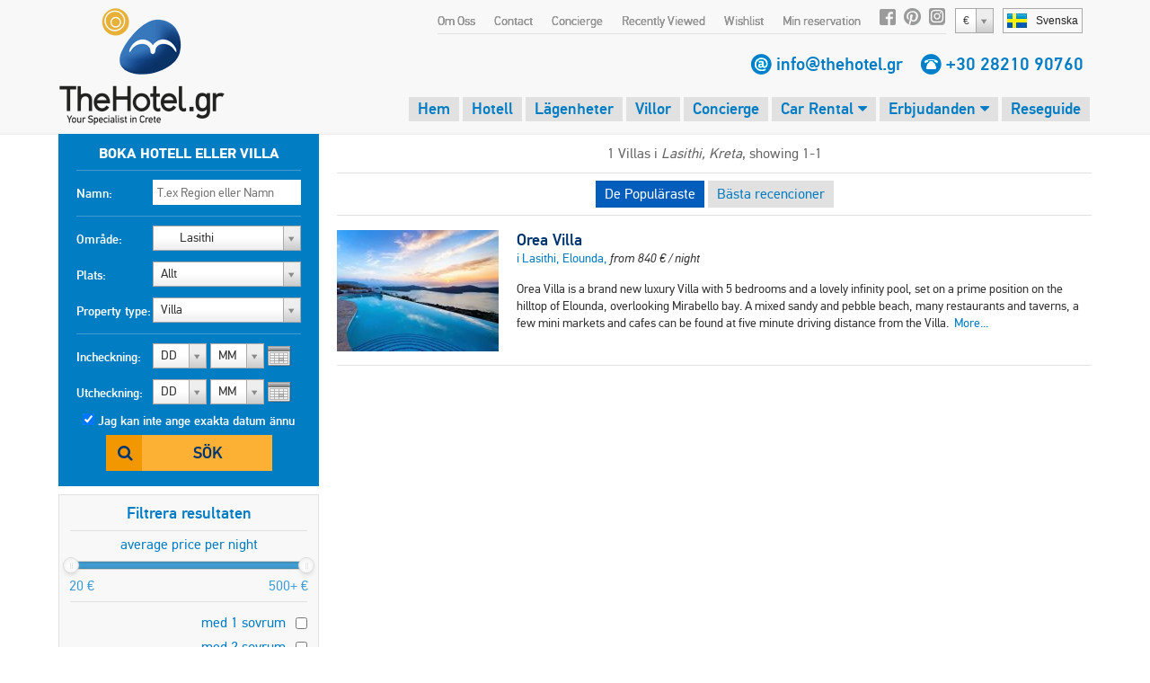

--- FILE ---
content_type: text/html;charset=UTF-8
request_url: https://www.thehotel.gr/villas/sv/Lasithi/luxury
body_size: 56504
content:
<!DOCTYPE html>
<html lang="sv" prefix="og: http://ogp.me/ns#">
<head>
	
				<script>
					(function(i,s,o,g,r,a,m){i['GoogleAnalyticsObject']=r;i[r]=i[r]||function(){
					(i[r].q=i[r].q||[]).push(arguments)},i[r].l=1*new Date();a=s.createElement(o),
					m=s.getElementsByTagName(o)[0];a.async=1;a.src=g;m.parentNode.insertBefore(a,m)
					})(window,document,'script','https://www.google-analytics.com/analytics.js','ga');
	
					ga('create', 'UA-222444-1', {
						'cookieFlags': 'SameSite=None; Secure'
					});
					
					ga('send', 'pageview');
				</script>
			
	<meta charset="utf-8">
	<meta name="verify-v1" content="8pQq1JzdvMol92iILR1BAAlJqDUDfWZIBpPbHKEbxqQ=" />
	<meta name="msvalidate.01" content="CBCE88E9F449A83A474BD559CD36C8F6" />
	<meta name="viewport" content="width=device-width" />
	        <title>Lyxvillor i Lasithi, Kreta - TheHotel.gr</title>
        <meta name="description" content="Hitta ditt mest lyxvilla i Lasithi, Kreta. Läs recensioner och boka din perfekta villa.">
        <meta name="keywords" content="lyxvilla, havet, moderna, samtida Villor i Lasithi, Kreta">
                    	    	            	    	    		<link rel="stylesheet" href="/css/fonts/fontdeck/cyrillic/fonts.css">
    		<link rel="stylesheet" href="/css/fonts/fontdeck/fonts.css">
    	    	    	    	<link rel="stylesheet" href="https://netdna.bootstrapcdn.com/font-awesome/4.2.0/css/font-awesome.min.css">
    	<link rel="stylesheet" href="//cdnjs.cloudflare.com/ajax/libs/select2/3.4.5/select2.min.css">
    	<!--
	    	<link rel="stylesheet" href="/css/fonts/PFDinTextPro-Regular.css">
	    	<link rel="stylesheet" href="/css/fonts/PFDinTextPro-Medium.css">
	    	<link rel="stylesheet" href="/css/fonts/PFDinTextPro-Bold.css">
	    	<link rel="stylesheet" href="/css/fonts/PFDinTextPro-Italic.css">
    	-->
    	    				    			    		<link rel="stylesheet" href="/css/851c660.css?v=78">
		    			        	    
				    		        	<link rel="stylesheet" href="/css/cfed69f.css?v=78">
	    		    	
        		    		    		<link rel="stylesheet" href="/css/71d9431.css?v=78">
	    		            <script  src="https://code.jquery.com/jquery-1.11.0.min.js"></script>
    <script  src="//cdnjs.cloudflare.com/ajax/libs/select2/3.4.5/select2.min.js"></script>
    <script  src="https://cdnjs.cloudflare.com/ajax/libs/jQuery.dotdotdot/4.0.2/dotdotdot.js"></script>
    <!--[if lt IE 9]>
   	<script>
		document.createElement('header');
      	document.createElement('nav');
      	document.createElement('section');
      	document.createElement('article');
      	document.createElement('aside');
      	document.createElement('footer');
   	</script>
	<![endif]-->
	<script>
		$.i18n = {
	checkInDateBeforeToday : "The check-in date is before the current date.",
	selectDates : "Välj dina in-och utcheckning datum.",
    checkOutBeforeCheckIn : "Din utcheckning är före in-datumet. Kontrollera dina datum och försök igen.",
    Day : "Dag",
    Any : "Allt",
    fillFirst : "Vänligen fyll i ditt förnamn",
    fillLast : "Vänligen fyll i ditt efternamn",
    invalidEmail : "Ogiltig e-postadress",
    invalidBillingCountryId : "Please select your country",
    invalidBillingCity : "Please fill in your city",
    invalidBillingAddress : "Please fill in your address",
    invalidBillingZip : "Please fill in your postal code",
    fillCell : "Vänligen fyll i din mobiltelfon",
    Sun : "Sö",
    Mon : "Må",
    Tue : "Ti",
    Wed : "Ons",
    Thu : "To",
    Fri : "Fre",
    Sat : "Lö",
    arrivalSuccess : "Thank you for updating your arrival time!",
    arrivalError : "Something went wrong! Please try again!",
    arrivalText : "Please enter your arrival time!",
    update : "Uppdatera",
    cancel : "Avboka",
    hotel : "Hotell",
    villa : "Villa",
    apartment : "Lägenhet",
    view : "Visa",
    week : "vecka",
    night : "natt",
    day : "day",
    from : "från",
    rating : "Betyg",
    In : " in",
    and : "och",
    hotels : "Hotell",
    villas : "Villor",
    bookNow : "Boka Nu",
    apartments : "Lägenheter",
    review : "omdöme",
    reviews : "reviews",
    joinNewsletter : "Gå med i Nyhetsbrev",
    joinNewsletterThankYou : "Thank you for joining our newsletter!",
    noRating : "Ännu ej recenserat",
    Name : "Namn",
    Email : "E-post",
    Message : "Message",
    Send : "Send",
    Excellent : "Enastående",
    Superb : "Fantastiskt",
    Fabulous : "Utmärkt",
    VeryGood : "Mycket bra",
    Good : "Bra",
    SelectRoom : "Please select at least one room type",
    DD : "DD",
    MM : "MM",
    forr: "for",
    nights: "nights",
    fromPerNight: "from %s/ night",
    fromPerWeek: "from %s/ week",
    basedOn: "Based on %s reviews",
    notAvailable: "ej tillgänglig"
};	</script>
	</head>
<body class="sv  page-">
		<header>
				<a id="logo" href="/sv">
			<img src="/img/logo.png" alt="Villas in Crete, Villa Chania, Villa Kreta, Rent Crete Villas, Vacances Crete Hotel" />
		</a>
		<div id="logo-mobile">
			<a href="/sv">
				<img src="/img/logo-symbol.png" height="60" alt="Villas in Crete, Villa Chania, Villa Kreta, Rent Crete Villas, Vacances Crete Hotel" />
				<img id="logo-text" src="/img/logo-text.png" width="130" alt="Villas in Crete, Villa Chania, Villa Kreta, Rent Crete Villas, Vacances Crete Hotel" />
			</a>
			<br><img class="phone" src="/img/phone.gif" height="15" alt="tel:+30 28210 90760" /> <span class="telephone"><a href="tel:+30 28210 90760">+30 28210 90760</a></span>
		</div>
		    			<div id="languages-widget">
				<div id="current-language">
					<span class="flag sv"></span><span class="name">Svenska</span>
				</div>
				<div id="languages-container">
					<ul id="languages-modal">
													<li>
																	<a href="/en">
										<span class="flag en"></span><span class="name">English</span>
									</a>
															</li>
													<li>
																	<a href="/de">
										<span class="flag de"></span><span class="name">Deutsch</span>
									</a>
															</li>
													<li>
																	<a href="/no">
										<span class="flag no"></span><span class="name">Norsk</span>
									</a>
															</li>
													<li>
																	<a href="/fr">
										<span class="flag fr"></span><span class="name">Français</span>
									</a>
															</li>
													<li>
																	<a href="/ru">
										<span class="flag ru"></span><span class="name">Русский</span>
									</a>
															</li>
													<li>
																	<a href="/el">
										<span class="flag el"></span><span class="name">Ελληνικά</span>
									</a>
															</li>
													<li>
																	<a href="/it">
										<span class="flag it"></span><span class="name">Italiano</span>
									</a>
															</li>
													<li>
																	<a href="/da">
										<span class="flag da"></span><span class="name">Dansk</span>
									</a>
															</li>
													<li>
																	<a href="/nl">
										<span class="flag nl"></span><span class="name">Nederlands</span>
									</a>
															</li>
													<li>
																	<a href="/fi">
										<span class="flag fi"></span><span class="name">Suomi</span>
									</a>
															</li>
													<li>
																	<a href="/sv">
										<span class="flag sv"></span><span class="name">Svenska</span>
									</a>
															</li>
											</ul>
				</div>
			</div>
        		        	<select class="currency-select">
											<option data-name="Euro" data-rate="1" value="1" selected>
															&#x20AC;
													</option>
											<option data-name="British pound" data-rate="0.867" value="3" >
															&#x00A3;
													</option>
											<option data-name="Russian ruble" data-rate="117.201" value="4" >
															RUB
													</option>
											<option data-name="Norwegian korona" data-rate="11.7203" value="5" >
															NOK
													</option>
											<option data-name="Danish korona" data-rate="7.4712" value="11" >
															DKK
													</option>
											<option data-name="Swedish korona" data-rate="10.719" value="6" >
															SEK
													</option>
											<option data-name="Swiss franc" data-rate="0.9313" value="7" >
															CHF
													</option>
											<option data-name="US dollar" data-rate="1.1617" value="2" >
															&#x0024;
													</option>
											<option data-name="Canadian dollar" data-rate="1.6135" value="9" >
															CAD
													</option>
											<option data-name="Australian dollar" data-rate="1.7344" value="8" >
															AUD
													</option>
											<option data-name="Israeli shekel" data-rate="3.66" value="15" >
															&#x20AA;
													</option>
											<option data-name="Polish zloty" data-rate="4.2248" value="12" >
															PLN
													</option>
											<option data-name="Romanian leu" data-rate="5.0908" value="13" >
															RON
													</option>
											<option data-name="Hungarian forint" data-rate="385.33" value="14" >
															HUF
													</option>
											<option data-name="Chinese yuan" data-rate="8.0967" value="10" >
															&#x00A5;
													</option>
											<option data-name="" data-rate="" value="16" >
															Sel
													</option>
									</select>
					    <nav>
				<ul id="top-nav">
											<li><a href="/why-book-with-us/sv">Om Oss</a></li>
						<li><a href="/contact/sv">Contact</a></li>
						<li><a href="/concierge/sv">Concierge</a></li>
										<li class="hide-on-tablets">
						<a id="recently-viewed" href="#recently-viewed-container">Recently Viewed</a>
						<div id="recently-viewed-container">
						    <div id="recently-viewed-modal">
						    	<h2 class="title">My Recently Viewed Hotels & Villas</h2>
						    							    		<p>You have not seen a hotel or villa recently</p>
						    							    </div>
						</div>

					</li>
					<li>
						<a id="wishlist-text" href="#">Wishlist</a>
						<i class="fa fa-heart-o" id="wishlist-icon"></i>
					    <div id="wishlist-container">
						    <div id="wishlist-modal">
						    	<h2 class="title">My Wishlist</h2>
						    	<div class="wishlist-hotel-list">
							    	
						
	    	<div class="wishlist-hotel-list">
		    			    		<p class="list-is-empty">You have not added a hotel or villa in your wishlist</p>
		    			    </div>	
							    </div>	
						    </div>
						</div>
					</li>	
					<li><a href="/my-reservations/sv">Min reservation</a></li>
					<li class="social-icon"><a rel="nofollow" href="http://www.facebook.com/thehotelgr" class="facebook" target="_blank"></a></li>
					<li class="social-icon social-icon-pinterest"><a rel="nofollow" href="http://www.pinterest.com/thehotelgr/" class="pinterest" target="_blank"></a></li>
					<li class="social-icon"><a rel="nofollow" href="https://www.instagram.com/thehotel.gr" class="instagram" target="_blank"></a></li>
				</ul>
			</nav>
		
    	    <div class="contact-details">
	    		        	<span class="email"></span> <a href="/contact/sv">info@thehotel.gr</a>
	        	        <span class="telephone-icon"></span> <span class="telephone"><a href="tel:+30 28210 90760">+30 28210 90760</a></span>
	    </div>
		
	
	
    	    <nav id="main-nav">
	        <ul>
	        	<li ><a href="/sv">Hem</a></li>
	            <li ><a href="/hotels-crete/sv">Hotell</a></li>
	            <li ><a href="/apartments-crete/sv">Lägenheter</a></li>
	            <li ><a href="/villas-crete/sv">Villor</a></li>
	            <li id="concierge-tab" class="hide-on-tablets "><a href="/concierge/sv">Concierge</a></li>
	            <li id="concierge-hoverable-tab" class="hide-on-tablets hoverable ">
	            	<a href="/car-rental-crete/sv" target="_blank">Car Rental <i class="fa fa-caret-down"></i></a>
	            	<ul class="submenu-tab">
	                    <li><a href="/concierge/sv">Concierge<span class="sprite tick"></span></a></li>
	                    <li class="last"><a href="/taxi-chania-airport/sv">Taxi<span class="sprite tick"></span></a></li>
	                </ul>
	            </li>
	            <li id="transfers-tab" class="hide-on-tablets hoverable ">
	                <a href="/car-rental-crete/sv" target="_blank">Car Rental <i class="fa fa-caret-down"></i></a>
	                <ul class="submenu-tab">
	                    <li class="last"><a href="/taxi-chania-airport/sv">Taxi<span class="sprite tick"></span></a></li>
	                </ul>
	            </li>
	            <li class="hoverable ">
	                <a href="/offers/sv">Erbjudanden <i class="fa fa-caret-down"></i></a>
	                <ul class="submenu-tab">
	                    <li><a href="/offers/sv/hotels">Hotell<span class="sprite tick"></span></a></li>
	                    <li><a href="/offers/sv/apartments">Lägenheter<span class="sprite tick"></span></a></li>
	                    <li class="last"><a href="/offers/sv/villas">Villor<span class="sprite tick"></span></a></li>
	                </ul>
	            </li>
	            <li id="travel" class="">
	                <a href="/travel-guide/sv">Reseguide</a>
	            </li>
	        </ul>
	    </nav>
		    
    <div id="breadcrumbs" itemscope itemtype="http://schema.org/BreadcrumbList">
                                                                                            <span itemprop="itemListElement" itemscope itemtype="http://schema.org/ListItem">
            	                    
                    <a itemprop="item" href="https://www.thehotel.gr/villas-crete/sv">
                    	                            <span itemprop="name">Villor Kreta</span> &gt;
                                            </a>
                	            <meta itemprop="position" content="1" />
            </span>
            <span itemprop="itemListElement" itemscope itemtype="http://schema.org/ListItem">
                <a itemprop="item" href="https://www.thehotel.gr/villas/sv/Kreta/Lasithi">
                	<span itemprop="name">Lasithi</span>
                </a>
                <meta itemprop="position" content="2" />
            </span>
            </div>
		<span id="search-toggle"><i class="fa fa-search"></i></span>
		<a id="menu-toggle" href="#side-mobile-menu"><i class="fa fa-bars"></i></a>
		<div class="clearfix"></div>
	</header>
	<div style="clearfix"></div>
		<div class="container">
        <div id="left-col">
            <form action="/search/sv" method="post">                
				<div id="search" class="always-visible">
	<fieldset>
				    <legend class="bold desktop-only">Boka hotell eller villa</legend>
		    <legend class="bold mobile-only stay-in">stay in Lasithi, Kreta</legend>
	    	    <div class="input">
	        <label for="nameSearch">Namn:</label>
	        <input class="searchText text" type="text" id="nameSearch" name="search[Name]" placeholder="T.ex Region eller Namn" data-search-id="34625093">
	    </div>
	</fieldset>
	<fieldset>
	    <div class="input input-area desktop-only">
	        <label for="area-select">Område:</label>
	        <select id="area-select" class="large area-select">
	            	                <option value="1" >Kreta</option>
	                	                    	                        <option value="2" >
	                            &nbsp;&nbsp;&nbsp;&nbsp;&nbsp;&nbsp;
	                            Chania
	                        </option>
	                    	                        <option value="3" >
	                            &nbsp;&nbsp;&nbsp;&nbsp;&nbsp;&nbsp;
	                            Rethymno
	                        </option>
	                    	                        <option value="4" >
	                            &nbsp;&nbsp;&nbsp;&nbsp;&nbsp;&nbsp;
	                            Heraklion
	                        </option>
	                    	                        <option value="5" selected>
	                            &nbsp;&nbsp;&nbsp;&nbsp;&nbsp;&nbsp;
	                            Lasithi
	                        </option>
	                    	                	            	                <option value="87" >Santorini</option>
	                	            	                <option value="107" >Athens</option>
	                	            	                <option value="217" >Evia</option>
	                	            	        </select>
	    </div>
	    <div class="input input-location desktop-only">
	        <label>Plats:</label>
	        <select id="location-select"  class="large location-select">
	            <option value="5" class="description">Allt</option>
	            	                <option value="52" >Agios Nikolaos</option>
	            	                <option value="53" >Elounda</option>
	            	                <option value="69" >Ierapetra</option>
	            	                <option value="86" >Makrigialos</option>
	            	                <option value="220" >Mavros Kolimpos</option>
	            	                <option value="75" >Milatos</option>
	            	                <option value="109" >Sitia</option>
	            	        </select>
	    </div>
	    <div class="input">
	        <label for="accommodation">Property type:</label>
	        <select id="accommodation" name="search[Accommodation][]" class="large accommodation">
	            <option value="">Allt</option>	            
	            <option value="hotel" >Hotell</option>
	            <option value="apartment" >Lägenhet</option>
	            <option value="villa" selected>Villa</option>	            
	        </select>
	    </div>
	    <script>
	        $('#search select.large').select2({
	            width : '165px',
	            height : '30px',
	            dropdownCssClass : 'large',
	            containerCssClass : 'large',
	            minimumResultsForSearch : -1,
	        });
	    </script>
	</fieldset>
	<fieldset style="border:none;position:relative;">
	    <div class="input mini-input">
	        <label class="calendar">Incheckning:</label>
	        																	<select id="selectInD" class="days check-in-day ">
		<option value="0">DD</option>
									<option value="01" >tor 1</option>
												<option value="02" >fre 2</option>
												<option value="03" >lör 3</option>
												<option value="04" >sön 4</option>
												<option value="05" >mån 5</option>
												<option value="06" >tis 6</option>
												<option value="07" >ons 7</option>
												<option value="08" >tor 8</option>
												<option value="09" >fre 9</option>
												<option value="10" >lör 10</option>
												<option value="11" >sön 11</option>
												<option value="12" >mån 12</option>
												<option value="13" >tis 13</option>
												<option value="14" >ons 14</option>
												<option value="15" >tor 15</option>
												<option value="16" >fre 16</option>
												<option value="17" >lör 17</option>
												<option value="18" >sön 18</option>
												<option value="19" >mån 19</option>
												<option value="20" >tis 20</option>
												<option value="21" >ons 21</option>
												<option value="22" >tor 22</option>
												<option value="23" >fre 23</option>
												<option value="24" >lör 24</option>
												<option value="25" >sön 25</option>
												<option value="26" >mån 26</option>
												<option value="27" >tis 27</option>
												<option value="28" >ons 28</option>
												<option value="29" >tor 29</option>
												<option value="30" >fre 30</option>
												<option value="31" >lör 31</option>
						</select>
	<select id="selectInMY" class="months check-in-month" >
		<option value="0">MM</option>
									<option value="2026-01" >januari '26</option>
											<option value="2026-02" >februari '26</option>
											<option value="2026-03" >mars '26</option>
											<option value="2026-04" >april '26</option>
											<option value="2026-05" >maj '26</option>
											<option value="2026-06" >juni '26</option>
											<option value="2026-07" >juli '26</option>
											<option value="2026-08" >augusti '26</option>
											<option value="2026-09" >september '26</option>
											<option value="2026-10" >oktober '26</option>
											<option value="2026-11" >november '26</option>
											<option value="2026-12" >december '26</option>
																						<option value="2027-01" >januari '27</option>
											<option value="2027-02" >februari '27</option>
											<option value="2027-03" >mars '27</option>
											<option value="2027-04" >april '27</option>
									</select>
	<script>
        $('#selectInD').select2({
    		width : '60px',
            dropdownAutoWidth : true,
    		dropdownCssClass : 'small',
    		containerCssClass : 'small',
    		minimumResultsForSearch : -1,
    		formatSelection : function (object, container, query) {
                var v = object.id;
                if (v == 0) {
                    return $.i18n.DD;
                }
                //return (v.length == 1) ? '0' + v : v;
                return v;
            }
    	});
    	$('#selectInMY').select2({
    		width : '60px',
            dropdownAutoWidth : true,
    		dropdownCssClass : 'small',
    		containerCssClass : 'small',
    		minimumResultsForSearch : -1,
    		formatSelection : function (object, container, query) {
                return (object.id == 0) ? $.i18n.MM : object.id.substr(5, 2);
            },
            escapeMarkup: function (m) { return m; }
    	});
    </script>

	        <input type="hidden" name="search[CheckIn]" id="checkIn" class="checkIn check-in-date" value="" />
	    </div>
	    <div class="input mini-input">
	        <label class="calendar">Utcheckning:</label>
	        																	<select id="selectOutD" class="days check-out-day ">
		<option value="0">DD</option>
									<option value="01" >tor 1</option>
												<option value="02" >fre 2</option>
												<option value="03" >lör 3</option>
												<option value="04" >sön 4</option>
												<option value="05" >mån 5</option>
												<option value="06" >tis 6</option>
												<option value="07" >ons 7</option>
												<option value="08" >tor 8</option>
												<option value="09" >fre 9</option>
												<option value="10" >lör 10</option>
												<option value="11" >sön 11</option>
												<option value="12" >mån 12</option>
												<option value="13" >tis 13</option>
												<option value="14" >ons 14</option>
												<option value="15" >tor 15</option>
												<option value="16" >fre 16</option>
												<option value="17" >lör 17</option>
												<option value="18" >sön 18</option>
												<option value="19" >mån 19</option>
												<option value="20" >tis 20</option>
												<option value="21" >ons 21</option>
												<option value="22" >tor 22</option>
												<option value="23" >fre 23</option>
												<option value="24" >lör 24</option>
												<option value="25" >sön 25</option>
												<option value="26" >mån 26</option>
												<option value="27" >tis 27</option>
												<option value="28" >ons 28</option>
												<option value="29" >tor 29</option>
												<option value="30" >fre 30</option>
												<option value="31" >lör 31</option>
						</select>
	<select id="selectOutMY" class="months check-out-month" >
		<option value="0">MM</option>
									<option value="2026-01" >januari '26</option>
											<option value="2026-02" >februari '26</option>
											<option value="2026-03" >mars '26</option>
											<option value="2026-04" >april '26</option>
											<option value="2026-05" >maj '26</option>
											<option value="2026-06" >juni '26</option>
											<option value="2026-07" >juli '26</option>
											<option value="2026-08" >augusti '26</option>
											<option value="2026-09" >september '26</option>
											<option value="2026-10" >oktober '26</option>
											<option value="2026-11" >november '26</option>
											<option value="2026-12" >december '26</option>
																						<option value="2027-01" >januari '27</option>
											<option value="2027-02" >februari '27</option>
											<option value="2027-03" >mars '27</option>
											<option value="2027-04" >april '27</option>
									</select>
	<script>
        $('#selectOutD').select2({
    		width : '60px',
            dropdownAutoWidth : true,
    		dropdownCssClass : 'small',
    		containerCssClass : 'small',
    		minimumResultsForSearch : -1,
    		formatSelection : function (object, container, query) {
                var v = object.id;
                if (v == 0) {
                    return $.i18n.DD;
                }
                //return (v.length == 1) ? '0' + v : v;
                return v;
            }
    	});
    	$('#selectOutMY').select2({
    		width : '60px',
            dropdownAutoWidth : true,
    		dropdownCssClass : 'small',
    		containerCssClass : 'small',
    		minimumResultsForSearch : -1,
    		formatSelection : function (object, container, query) {
                return (object.id == 0) ? $.i18n.MM : object.id.substr(5, 2);
            },
            escapeMarkup: function (m) { return m; }
    	});
    </script>

	        <input type="hidden" name="search[CheckOut]" id="checkOut" class="checkOut check-out-date" value="" />
	    </div>
	    <div id="input-dateless">
	        <input type="checkbox" id="nodates" class="nodates" name="search[Dates]" value="false" checked />
	        <label for="nodates">Jag kan inte ange exakta datum ännu</label>
	    </div>
	    <div class="submit-row">
	        <button type="submit" class="search-button">Sök</button>
	    </div>
	    <div id="errorMsg">
	        	            <div class="search-error">Välj dina in-och utcheckning datum.</div>
	        	    </div>
	</fieldset>
	<input id="region" name="search[RegionId]" type="hidden" value="5">
	<input type="hidden" id="affiliate-id" name="search[AffiliateId]" value="0" />
	<input type="hidden" id="search-order" name="search[Order]" value="popular" />
	<input type="hidden" id="search-direction" name="search-direction" value="desc" />
	<input type="hidden" id="search-latitude" name="Latitude" value="0" />
	<input type="hidden" id="search-longitude" name="Longitude" value="0" />
	<input type="hidden" id="search-referrer" name="Referrer" value="0" />
	<input type="hidden" id="search-distance" name="Distance" value="" />
	<input type="hidden" id="search-max" name="Max" value="0" />	
	<input type="hidden" name="search_id" value="34625093" />
	
</div>				<button id="toggle-map-seach" type="button" style="display:none">Map</button>
    <div id="filter-box" class="mobile-filter-box">
        <h3>Filtrera resultaten</h3>
        		
<ul class="filters price-filters" style="padding:0">
	<li class="price-range-filter">
	    <label class="price-range-label">average price per night</label>
	    <div id="price-range-container" style="margin-top:5px"></div>
	    <input
	    	type="hidden"
	    	name="search[PriceRange][]"
	    	id="price-range"
	    	class="price-range"
	    	value="20-" />
	</li>
    <li class="separator price-filter" style="margin-top:35px;margin-bottom:0px"></li>
</ul>
<ul class="filters search-links" id="search-links" style="display:none">
    <li>
        <a href="/villas/sv/Lasithi/beach-villas" title="Villor nära stranden Lasithi">
            Villor nära stranden
        </a>
    </li>
    <li>
        <a href="/villas/sv/Lasithi/two-bedrooms" title="Två sovrumsvillor i Lasithi">
            2-sovrumsvillor
        </a>
    </li>
    <li>
        <a href="/villas/sv/Lasithi/three-bedrooms" title="Tre sovrumsvillor i Lasithi">
            3-sovrumsvillor
        </a>
    </li>
    <li>
        <a href="/villas/sv/Lasithi/four-bedrooms" title="Fyra sovrumsvillor i Lasithi">
            4-sovrumsvillor
        </a>
    </li>
    <li>
        <a href="/villas/sv/Lasithi/five-bedrooms" title="Fem sovrumsvillor i Lasithi">
            5-sovrumsvillor
        </a>
    </li>
    <li>
        <a href="/villas/sv/Lasithi/luxury" title="Lyxvillor i Lasithi">
            Lyxvillor
        </a>
    </li>
    <li class="separator"></li>
    <li>
        <a href="/apartments/sv/Lasithi/two-bedrooms" title="Två sovrumslägenhet i Lasithi">
            2-sovrums lägenheter
        </a>
    </li>
    <li>
        <a href="/apartments/sv/Lasithi/three-bedrooms" title="Tre sovrumslägenhet i Lasithi">
            3-sovrums lägenheter
        </a>
    </li>
    <li>
        <a href="/apartments/sv/Lasithi/beach-apartments" title="Lägenheter nära stranden Lasithi">
            Lägenheter på stranden
        </a>
    </li>
    <li class="separator"></li>
    <li>
        <a href="/hotels/sv/Lasithi/all-inclusive" title="All inclusive hotell i Lasithi">
            All Inclusive Hotell
        </a>
    </li>
    <li>
        <a href="/hotels/sv/Lasithi/half-board" title="Hotell med halvpension i Lasithi">
            Hotell med halvpension
        </a>
    </li>
    <li>
        <a href="/hotels/sv/Lasithi/bed-and-breakfast" title="Bed and Breakfast hotell i Lasithi">
            Bed and Breakfast
        </a>
    </li>
    <li>
        <a href="/hotels/sv/Lasithi/beach-hotels" title="Hotell nära stranden i Lasithi">
            Hotell på stranden
        </a>
    </li>

</ul>
<ul id="hotel-filters" class="filters hotel-filters" style="display:none">
    <li class="filter ">
        <label for="hs5">5 stjärnigt</label>
        <input id="hs5" class="stars" name="search[Stars][]" type="checkbox" value="five"  />
    </li>
    <li class="filter ">
        <label for="hs4">4 stjärnigt</label>
        <input id="hs4" class="stars" name="search[Stars][]" type="checkbox" value="four"  />
    </li>
    <li class="filter ">
        <label for="hs3">3 stjärnigt</label>
        <input id="hs3" class="stars" name="search[Stars][]" type="checkbox" value="three"  />
    </li>
    <li class="filter ">
        <label for="hs2">2 stjärnigt</label>
        <input id="hs2" class="stars" name="search[Stars][]" type="checkbox" value="two"  />
    </li>
    <li class="separator"></li>
    <li class="filter ">
        <label for="hmai">All Inclusive</label>
        <input id="hmai" class="meals" name="search[Meals][]" type="checkbox" value="ai"  />
    </li>
    <li class="filter ">
        <label for="hmhb">Halvpension</label>
        <input id="hmhb" class="meals" name="search[Meals][]" type="checkbox" value="hb"  />
    </li>
    <li class="filter ">
        <label for="hmbb">Bed and Breakfast</label>
        <input id="hmbb" class="meals" name="search[Meals][]" type="checkbox" value="bb"  />
    </li>
    <li class="separator"></li>
    <li class="filter ">
        <label for="htb">On the beach</label>
        <input id="htb" class="tags" name="search[Tags][]" type="checkbox" value="on_beach"  />
    </li>
    <li class="filter ">
        <label for="hts">Gångavstånd till stranden</label>
        <input id="hts" class="tags" name="search[Tags][]" type="checkbox" value="walking_beach"  />
    </li>
    <li class="filter ">
        <label for="hfvm">Value for money</label>
        <input id="hfvm" class="tags" name="search[Tags][]" type="checkbox" value="value"  />
    </li>
    <li class="filter ">
        <label for="htspa">Spa hotell</label>
        <input id="htspa" class="tags" name="search[Tags][]" type="checkbox" value="spa"  />
    </li>
    <li class="filter ">
        <label for="htho">Smekmånad</label>
        <input id="htho" class="tags" name="search[Tags][]" type="checkbox" value="honeymoon"  />
    </li>
    <li class="filter ">
        <label for="httr">Traditional Hotel</label>
        <input id="httr" class="tags" name="search[Tags][]" type="checkbox" value="traditional"  />
    </li>
    <li class="filter ">
        <label for="htc">City Hotel</label>
        <input id="htc" class="tags" name="search[Tags][]" type="checkbox" value="city"  />
    </li>
    <li class="filter ">
        <label for="htv">In the old Venetian town</label>
        <input id="htv" class="tags" name="search[Tags][]" type="checkbox" value="venetian"  />
    </li>
</ul>
<ul id="apartment-filters" class="filters apartment-filters" style="display:none">
    <li class="filter ">
        <label for="ab1">med 1 sovrum</label>
        <input id="ab1" class="bedrooms" name="search[Bedrooms][]" type="checkbox" value="one"  />
    </li>
    <li class="filter ">
        <label for="ab2">med 2 sovrum</label>
        <input id="ab2" class="bedrooms" name="search[Bedrooms][]" type="checkbox" value="two"  />
    </li>
    <li class="filter ">
        <label for="ab3">med 3 sovrum</label>
        <input id="ab3" class="bedrooms" name="search[Bedrooms][]" type="checkbox" value="three"  />
    </li>
    <li class="separator"></li>
    <li class="filter ">
        <label for="atb">On the beach</label>
        <input id="atb" class="tags" name="search[Tags][]" type="checkbox" value="on_beach"  />
    </li>
    <li class="filter ">
        <label for="ats">Gångavstånd till stranden</label>
        <input id="ats" class="tags" name="search[Tags][]" type="checkbox" value="walking_beach"  />
    </li>
    <li class="filter ">
        <label for="aes">Common pool</label>
        <input id="aes" class="extras" name="search[Extras][]" type="checkbox" value="cpool"  />
    </li>
    <li class="separator"></li>
    <li class="filter ">
        <label for="afi">Wi-Fi internet</label>
        <input id="afi" class="facilities" name="search[Facilities][]" type="checkbox" value="internet"  />
    </li>
</ul>
<ul id="villa-filters" class="filters villa-filters" style="display:block">
    <li class="filter ">
        <label for="vb1">med 1 sovrum</label>
        <input id="vb1" class="bedrooms" name="search[Bedrooms][]" type="checkbox" value="one"  />
    </li>
    <li class="filter ">
        <label for="vb2">med 2 sovrum</label>
        <input id="vb2" class="bedrooms" name="search[Bedrooms][]" type="checkbox" value="two"  />
    </li>
    <li class="filter ">
        <label for="vb3">med 3 sovrum</label>
        <input id="vb3" class="bedrooms" name="search[Bedrooms][]" type="checkbox" value="three"  />
    </li>
    <li class="filter ">
        <label for="vb4">med 4 sovrum</label>
        <input id="vb4" class="bedrooms" name="search[Bedrooms][]" type="checkbox" value="four"  />
    </li>
    <li class="filter ">
        <label for="vb5">med 5+ sovrum</label>
        <input id="vb5" class="bedrooms" name="search[Bedrooms][]" type="checkbox" value="five"  />
    </li>
    <li class="separator"></li>
    <li class="filter selected">
        <label for="vfl">Lyxigt</label>
        <input id="vfl" class="facilities" name="search[Facilities][]" type="checkbox" value="luxury" checked />
    </li>
    <li class="filter ">
        <label for="vfvm">Value for money</label>
        <input id="vfvm" class="facilities" name="search[Facilities][]" type="checkbox" value="value"  />
    </li>
    <li class="filter ">
        <label for="vtb">Gångavstånd till stranden</label>
        <input id="vtb" class="tags" name="search[Tags][]" type="checkbox" value="walking_beach"  />
    </li>
    <li class="filter ">
        <label for="vtt">Traditional</label>
        <input id="vtt" class="tags" name="search[Tags][]" type="checkbox" value="traditional"  />
    </li>
    <li class="filter ">
        <label for="vfpp">Privat pool</label>
        <input id="vfpp" class="facilities" name="search[Facilities][]" type="checkbox" value="ppool"  />
    </li>
     <li class="filter ">
        <label for="vfhp">Heated pool</label>
        <input id="vfhp" class="extras" name="search[Extras][]" type="checkbox" value="hpool"  />
    </li>
    <li class="filter ">
        <label for="vfg">Grupp av villor</label>
        <input id="vfg" class="facilities" name="search[Facilities][]" type="checkbox" value="group"  />
    </li>
</ul>
        <input type="button" id="filter-box-trigger-search" style="display:none">       
    </div>

    <div class="clearfix"></div>
    
		
	<div class="map-box"> 
    <h3><a class="map filter" href="/map/sv/region/5">Visa kartan<i class="fa fa-chevron-right"></i></a></h3>
    <a class="map filter" href="/map/sv/region/5">
	    <img alt=" karta" src="//maps.googleapis.com/maps/api/staticmap?center=35.190688982619,25.684211726807&amp;zoom=10&amp;size=270x220&amp;|35.190688982619,25.684211726807|&amp;style=feature:poi|visibility:off&amp;sensor=true&key=AIzaSyAlC1tqEVLfqLJ0bAfwO344uqC2u_AyJH8" />
    </a>
</div>    
            </form>
        </div>
        <div id="right-col">
        	    <div class="search-page">
        <div class="header">
    	                            <h1 style="font-size:16px;font-weight:400">
                                            1 Villas  i <em>Lasithi, Kreta</em>, showing 1-1
                                        
                                        
                </h1>
            	    		<ol id="search-nav">
		    <li class="selected" data-order="popular">
		        <a href="/search/sv/%7B%22Id%22%3Anull%2C%22Pages%22%3A%5B%5D%2C%22Order%22%3A%22popular%22%2C%22Direction%22%3A%22desc%22%2C%22Exclude%22%3A%5B539%2C606%2C1095%5D%2C%22Initial%22%3A%5B%5D%2C%22Min%22%3A1%2C%22Max%22%3A0%2C%22Stars%22%3A%5B%5D%2C%22Bedrooms%22%3A%5B%5D%2C%22Tags%22%3A%5B%5D%2C%22Meals%22%3A%5B%5D%2C%22Facilities%22%3A%5B%22luxury%22%5D%2C%22Extras%22%3A%5B%5D%2C%22RegionId%22%3A5%2C%22CheckIn%22%3Anull%2C%22CheckOut%22%3Anull%2C%22Accommodation%22%3A%5B%22villa%22%5D%2C%22PriceRange%22%3A%5B%5D%2C%22Name%22%3Anull%2C%22Total%22%3A1%2C%22Latitude%22%3A0%2C%22Longitude%22%3A0%2C%22Distance%22%3Anull%2C%22Referrer%22%3A0%2C%22AffiliateId%22%3Anull%2C%22Ip%22%3A309713684%2C%22CreatedAt%22%3A%7B%22date%22%3A%222026-01-18+14%3A21%3A18.117244%22%2C%22timezone_type%22%3A3%2C%22timezone%22%3A%22UTC%22%7D%2C%22UpdatedAt%22%3A%7B%22date%22%3A%222026-01-18+14%3A21%3A18.117329%22%2C%22timezone_type%22%3A3%2C%22timezone%22%3A%22UTC%22%7D%2C%22Page%22%3A1%7D" data-order="popular">De Populäraste</a>
		    </li>
		    		    <li class="" data-order="reviews">
		        <a href="/search/sv/%7B%22Id%22%3Anull%2C%22Pages%22%3A%5B%5D%2C%22Order%22%3A%22reviews%22%2C%22Direction%22%3A%22desc%22%2C%22Exclude%22%3A%5B539%2C606%2C1095%5D%2C%22Initial%22%3A%5B%5D%2C%22Min%22%3A1%2C%22Max%22%3A0%2C%22Stars%22%3A%5B%5D%2C%22Bedrooms%22%3A%5B%5D%2C%22Tags%22%3A%5B%5D%2C%22Meals%22%3A%5B%5D%2C%22Facilities%22%3A%5B%22luxury%22%5D%2C%22Extras%22%3A%5B%5D%2C%22RegionId%22%3A5%2C%22CheckIn%22%3Anull%2C%22CheckOut%22%3Anull%2C%22Accommodation%22%3A%5B%22villa%22%5D%2C%22PriceRange%22%3A%5B%5D%2C%22Name%22%3Anull%2C%22Total%22%3A1%2C%22Latitude%22%3A0%2C%22Longitude%22%3A0%2C%22Distance%22%3Anull%2C%22Referrer%22%3A0%2C%22AffiliateId%22%3Anull%2C%22Ip%22%3A309713684%2C%22CreatedAt%22%3A%7B%22date%22%3A%222026-01-18+14%3A21%3A18.117244%22%2C%22timezone_type%22%3A3%2C%22timezone%22%3A%22UTC%22%7D%2C%22UpdatedAt%22%3A%7B%22date%22%3A%222026-01-18+14%3A21%3A18.117329%22%2C%22timezone_type%22%3A3%2C%22timezone%22%3A%22UTC%22%7D%2C%22Page%22%3A1%7D" data-order="reviews">Bästa recencioner</a>
		    </li>
		</ol>
	</div>
	<div class="mobile header">
		<div class="row resultset-control">
			<a href="#filter-box">Sort<i class="fa fa-sort"></i></a><select id="sort-select"><option value="/search/sv/%7B%22Id%22%3Anull%2C%22Pages%22%3A%5B%5D%2C%22Order%22%3A%22popular%22%2C%22Direction%22%3A%22desc%22%2C%22Exclude%22%3A%5B539%2C606%2C1095%5D%2C%22Initial%22%3A%5B%5D%2C%22Min%22%3A1%2C%22Max%22%3A0%2C%22Stars%22%3A%5B%5D%2C%22Bedrooms%22%3A%5B%5D%2C%22Tags%22%3A%5B%5D%2C%22Meals%22%3A%5B%5D%2C%22Facilities%22%3A%5B%22luxury%22%5D%2C%22Extras%22%3A%5B%5D%2C%22RegionId%22%3A5%2C%22CheckIn%22%3Anull%2C%22CheckOut%22%3Anull%2C%22Accommodation%22%3A%5B%22villa%22%5D%2C%22PriceRange%22%3A%5B%5D%2C%22Name%22%3Anull%2C%22Total%22%3A1%2C%22Latitude%22%3A0%2C%22Longitude%22%3A0%2C%22Distance%22%3Anull%2C%22Referrer%22%3A0%2C%22AffiliateId%22%3Anull%2C%22Ip%22%3A309713684%2C%22CreatedAt%22%3A%7B%22date%22%3A%222026-01-18+14%3A21%3A18.117244%22%2C%22timezone_type%22%3A3%2C%22timezone%22%3A%22UTC%22%7D%2C%22UpdatedAt%22%3A%7B%22date%22%3A%222026-01-18+14%3A21%3A18.117329%22%2C%22timezone_type%22%3A3%2C%22timezone%22%3A%22UTC%22%7D%2C%22Page%22%3A1%7D" selected>
						De Populäraste
					</option><option value="/search/sv/%7B%22Id%22%3Anull%2C%22Pages%22%3A%5B%5D%2C%22Order%22%3A%22reviews%22%2C%22Direction%22%3A%22desc%22%2C%22Exclude%22%3A%5B539%2C606%2C1095%5D%2C%22Initial%22%3A%5B%5D%2C%22Min%22%3A1%2C%22Max%22%3A0%2C%22Stars%22%3A%5B%5D%2C%22Bedrooms%22%3A%5B%5D%2C%22Tags%22%3A%5B%5D%2C%22Meals%22%3A%5B%5D%2C%22Facilities%22%3A%5B%22luxury%22%5D%2C%22Extras%22%3A%5B%5D%2C%22RegionId%22%3A5%2C%22CheckIn%22%3Anull%2C%22CheckOut%22%3Anull%2C%22Accommodation%22%3A%5B%22villa%22%5D%2C%22PriceRange%22%3A%5B%5D%2C%22Name%22%3Anull%2C%22Total%22%3A1%2C%22Latitude%22%3A0%2C%22Longitude%22%3A0%2C%22Distance%22%3Anull%2C%22Referrer%22%3A0%2C%22AffiliateId%22%3Anull%2C%22Ip%22%3A309713684%2C%22CreatedAt%22%3A%7B%22date%22%3A%222026-01-18+14%3A21%3A18.117244%22%2C%22timezone_type%22%3A3%2C%22timezone%22%3A%22UTC%22%7D%2C%22UpdatedAt%22%3A%7B%22date%22%3A%222026-01-18+14%3A21%3A18.117329%22%2C%22timezone_type%22%3A3%2C%22timezone%22%3A%22UTC%22%7D%2C%22Page%22%3A1%7D" >
						Bästa recencioner
					</option></select><a href="#filter-box" id="fullscreen-filter-trigger" class="popup-btn" data-heading="Filtrera resultaten" data-apply-text="Show results" data-clear-text="Clear">Filters<i class="fa fa-filter"></i></a><a href="/map/sv/region/5" class="map popup-btn filter">Map<i class="fa fa-map-marker"></i></a>	
			
			<div class="clearfix"></div>
		</div>
		
		<div class="row">
			<span class="total">
									1 Villas found
								i Lasithi
			</span>
			<div class="clearfix"></div>
			
		    
					    
		</div>
	</div>
    <ol class="hotel-list" data-count="">
            <li>
        	<div class="hotel-info">
        		<a class="photo" href="/orea-villa/sv" target="_blank">
                    <img
                        alt="Orea Villa i Kreta, Lasithi, Elounda"
                        src="/files/cache/1740_main_180x135.jpg"/>
                </a>
	            <div class="details">
			        <div class="hotel-header">
			            <h3 class="name">
			                			                    			                		                	<a href="/orea-villa/sv" title="Orea Villa" class="" target="_blank">
			                    Orea Villa
			                </a>
			                			                			            </h3>
						<h4 class="region">i Lasithi, Elounda,
			                <span class="from-price">
								from 	<span class="currency-price" data-price="840" data-unit-price="840">
		840
	</span>
			<span class="currency-sign">&#x20AC;</span>
	/ night
			                </span>			            </h4>
			        </div>
			        			        <div class="rating">
			            			        </div>
			        <p class="summary">
			            Orea Villa is a brand new luxury Villa with 5 bedrooms and a lovely infinity pool, set on a prime position on the hilltop of Elounda, overlooking Mirabello bay. A mixed sandy and pebble beach, many restaurants and taverns, a few mini markets and cafes can be found at five minute driving distance from the Villa.&nbsp;
		                <a href="/orea-villa/sv" target="_blank">
							More...
						</a>
			        </p>
			        			        	        	</div>
	        	<div class="clearfix"></div>
	        </div>
                                </li>
    </ol>
    
    	
		
</div>    <div class="popup" id="best-price-modal" style="display: none">
        <div class="modal">
            <div id="heading">
                <h2>Bästa Pris Garanti</h2>
            </div>
            <div id="content">
                <img class="point" title="Bästa Pris Garanti" alt="Bästa Pris Garanti" src="/img/point-price.png">
                <p>Vi garanterar att du får lägsta möjliga pris för din reservation genom TheHotel.gr.</p><p>I fall du har hittat ett lägre pris för samma bokningsvillkor:<ul><li>samma hotell, lägenhet eller villa</li><li>samma rums typ eller typ av boende</li><li>samma in- och utchecknings datum</li><li>samma malteds plan</li><li>samma avbokningsregler</li></ul>och det är fortfarande tillgängligt inom 24 timmar efter din bekräftelse på din bokning,kommer vi att matcha det lägre priset.</p><p>I fall vi inte kan matcha det lägre priset på grund av skillnaden i ovanstående villkor, så ska du behålla din bekräftade bokning genom TheHotel.gr (inklusive avbokningsregler).</p><p>För att kunna utnyttja Bästa Pris Garanti, ring oss på +30 2821090760 eller maila oss på reservations@thehotel.gr och våra representanter i kundsupport hjälper dig gärna.</p><p>Observera att du bör kontakta oss inom 24 timmar efter bekräftelsen av din bokning för att kunna dra nytta av Bästa Pris Garantin.</p><p>Observera att Bästa Pris Garantin gäller inte om det lägre priset finns på grund av medlemskort, bonus rabatt, förmåner etc.</p>
            </div>
        </div>
    </div>
        </div>
    </div>
    	<div id="map_search_container" style="position:relative;display:none;">
		<div id="map_search_filters" style="float:left;overflow-y:scroll">
			<div id="map_search_dates_accommodation">
				<fieldset>
    				<legend class="bold">Boka hotell eller villa</legend>
    				<div class="input">
				        <label for="mapNameSearch">Namn:</label>
				        <input class="searchText text nameSearch" type="text" id="mapNameSearch" name="search[Name]"  placeholder="T.ex Region eller Namn">
				    </div>
				</fieldset>
				<fieldset>
					<div class="input input-area">
				        <label>Område:</label>
				        <select id="map-search-area-select" class="large area-select">
				            				                <option value="1" >Kreta</option>
				                				                    				                        <option value="2" >
				                            &nbsp;&nbsp;&nbsp;&nbsp;&nbsp;&nbsp;
				                            Chania
				                        </option>
				                    				                        <option value="3" >
				                            &nbsp;&nbsp;&nbsp;&nbsp;&nbsp;&nbsp;
				                            Rethymno
				                        </option>
				                    				                        <option value="4" >
				                            &nbsp;&nbsp;&nbsp;&nbsp;&nbsp;&nbsp;
				                            Heraklion
				                        </option>
				                    				                        <option value="5" selected>
				                            &nbsp;&nbsp;&nbsp;&nbsp;&nbsp;&nbsp;
				                            Lasithi
				                        </option>
				                    				                				            				                <option value="87" >Santorini</option>
				                				            				                <option value="107" >Athens</option>
				                				            				                <option value="217" >Evia</option>
				                				            				        </select>
				    </div>
				    <div class="input input-location">
				        <label>Plats:</label>
				        <select id="map-search-location-select"  class="large location-select">
				            <option value="5" class="description">Allt</option>
				            				                <option value="52" >Agios Nikolaos</option>
				            				                <option value="53" >Elounda</option>
				            				                <option value="69" >Ierapetra</option>
				            				                <option value="86" >Makrigialos</option>
				            				                <option value="220" >Mavros Kolimpos</option>
				            				                <option value="75" >Milatos</option>
				            				                <option value="109" >Sitia</option>
				            				        </select>
				    </div>
					<div class="input">
				        <label for="map-search-accommodation">Bo i:</label>
				        <select id="map-search-accommodation" name="search[Accommodation][]" class="large accommodation">
				            <option value="">Allt</option>
				            <option value="hotel" >Hotell</option>
				            <option value="apartment" >Lägenhet</option>
				            <option value="villa" selected>Villa</option>
				        </select>
				    </div>
				    <script>
				        $('#map_search_dates_accommodation select.large').select2({
				            width : '165px',
				            height : '30px',
				            dropdownCssClass : 'large',
				            containerCssClass : 'large',
				            minimumResultsForSearch : -1,
				        });
				    </script>
				</fieldset>
				<fieldset style="border:none;position:relative;">
				    <div class="input">
				        <label class="calendar">Incheckning:</label>
				        																	<select id="mapSearchCheckInD" class="days check-in-day ">
		<option value="0">DD</option>
									<option value="01" >tor 1</option>
												<option value="02" >fre 2</option>
												<option value="03" >lör 3</option>
												<option value="04" >sön 4</option>
												<option value="05" >mån 5</option>
												<option value="06" >tis 6</option>
												<option value="07" >ons 7</option>
												<option value="08" >tor 8</option>
												<option value="09" >fre 9</option>
												<option value="10" >lör 10</option>
												<option value="11" >sön 11</option>
												<option value="12" >mån 12</option>
												<option value="13" >tis 13</option>
												<option value="14" >ons 14</option>
												<option value="15" >tor 15</option>
												<option value="16" >fre 16</option>
												<option value="17" >lör 17</option>
												<option value="18" >sön 18</option>
												<option value="19" >mån 19</option>
												<option value="20" >tis 20</option>
												<option value="21" >ons 21</option>
												<option value="22" >tor 22</option>
												<option value="23" >fre 23</option>
												<option value="24" >lör 24</option>
												<option value="25" >sön 25</option>
												<option value="26" >mån 26</option>
												<option value="27" >tis 27</option>
												<option value="28" >ons 28</option>
												<option value="29" >tor 29</option>
												<option value="30" >fre 30</option>
												<option value="31" >lör 31</option>
						</select>
	<select id="mapSearchCheckInMY" class="months check-in-month" >
		<option value="0">MM</option>
									<option value="2026-01" >januari '26</option>
											<option value="2026-02" >februari '26</option>
											<option value="2026-03" >mars '26</option>
											<option value="2026-04" >april '26</option>
											<option value="2026-05" >maj '26</option>
											<option value="2026-06" >juni '26</option>
											<option value="2026-07" >juli '26</option>
											<option value="2026-08" >augusti '26</option>
											<option value="2026-09" >september '26</option>
											<option value="2026-10" >oktober '26</option>
											<option value="2026-11" >november '26</option>
											<option value="2026-12" >december '26</option>
																						<option value="2027-01" >januari '27</option>
											<option value="2027-02" >februari '27</option>
											<option value="2027-03" >mars '27</option>
											<option value="2027-04" >april '27</option>
									</select>
	<script>
        $('#mapSearchCheckInD').select2({
    		width : '60px',
            dropdownAutoWidth : true,
    		dropdownCssClass : 'small',
    		containerCssClass : 'small',
    		minimumResultsForSearch : -1,
    		formatSelection : function (object, container, query) {
                var v = object.id;
                if (v == 0) {
                    return $.i18n.DD;
                }
                //return (v.length == 1) ? '0' + v : v;
                return v;
            }
    	});
    	$('#mapSearchCheckInMY').select2({
    		width : '60px',
            dropdownAutoWidth : true,
    		dropdownCssClass : 'small',
    		containerCssClass : 'small',
    		minimumResultsForSearch : -1,
    		formatSelection : function (object, container, query) {
                return (object.id == 0) ? $.i18n.MM : object.id.substr(5, 2);
            },
            escapeMarkup: function (m) { return m; }
    	});
    </script>

				        <input type="hidden" name="search[CheckIn]" id="mapSearchCheckIn" class="check-in-date" value="" />
				    </div>
				    <div class="input">
				        <label class="calendar">Utcheckning:</label>
				        																	<select id="mapSearchCheckOutD" class="days check-out-day ">
		<option value="0">DD</option>
									<option value="01" >tor 1</option>
												<option value="02" >fre 2</option>
												<option value="03" >lör 3</option>
												<option value="04" >sön 4</option>
												<option value="05" >mån 5</option>
												<option value="06" >tis 6</option>
												<option value="07" >ons 7</option>
												<option value="08" >tor 8</option>
												<option value="09" >fre 9</option>
												<option value="10" >lör 10</option>
												<option value="11" >sön 11</option>
												<option value="12" >mån 12</option>
												<option value="13" >tis 13</option>
												<option value="14" >ons 14</option>
												<option value="15" >tor 15</option>
												<option value="16" >fre 16</option>
												<option value="17" >lör 17</option>
												<option value="18" >sön 18</option>
												<option value="19" >mån 19</option>
												<option value="20" >tis 20</option>
												<option value="21" >ons 21</option>
												<option value="22" >tor 22</option>
												<option value="23" >fre 23</option>
												<option value="24" >lör 24</option>
												<option value="25" >sön 25</option>
												<option value="26" >mån 26</option>
												<option value="27" >tis 27</option>
												<option value="28" >ons 28</option>
												<option value="29" >tor 29</option>
												<option value="30" >fre 30</option>
												<option value="31" >lör 31</option>
						</select>
	<select id="mapSearchCheckOutMY" class="months check-out-month" >
		<option value="0">MM</option>
									<option value="2026-01" >januari '26</option>
											<option value="2026-02" >februari '26</option>
											<option value="2026-03" >mars '26</option>
											<option value="2026-04" >april '26</option>
											<option value="2026-05" >maj '26</option>
											<option value="2026-06" >juni '26</option>
											<option value="2026-07" >juli '26</option>
											<option value="2026-08" >augusti '26</option>
											<option value="2026-09" >september '26</option>
											<option value="2026-10" >oktober '26</option>
											<option value="2026-11" >november '26</option>
											<option value="2026-12" >december '26</option>
																						<option value="2027-01" >januari '27</option>
											<option value="2027-02" >februari '27</option>
											<option value="2027-03" >mars '27</option>
											<option value="2027-04" >april '27</option>
									</select>
	<script>
        $('#mapSearchCheckOutD').select2({
    		width : '60px',
            dropdownAutoWidth : true,
    		dropdownCssClass : 'small',
    		containerCssClass : 'small',
    		minimumResultsForSearch : -1,
    		formatSelection : function (object, container, query) {
                var v = object.id;
                if (v == 0) {
                    return $.i18n.DD;
                }
                //return (v.length == 1) ? '0' + v : v;
                return v;
            }
    	});
    	$('#mapSearchCheckOutMY').select2({
    		width : '60px',
            dropdownAutoWidth : true,
    		dropdownCssClass : 'small',
    		containerCssClass : 'small',
    		minimumResultsForSearch : -1,
    		formatSelection : function (object, container, query) {
                return (object.id == 0) ? $.i18n.MM : object.id.substr(5, 2);
            },
            escapeMarkup: function (m) { return m; }
    	});
    </script>

				        <input type="hidden" name="search[CheckOut]" id="mapSearchCheckOut" class="check-out-date" value="" />
				    </div>
				    <div id="input-dateless">
				        <input type="checkbox" id="mapSearchNoDates" class="nodates" name="search[Dates]" value="false" checked />
				        <label for="mapSearchNoDates">Jag kan inte ange exakta datum ännu</label>
				    </div>
				    <div class="submit-row">
				        <button class="doMapSearch">Sök</button>
				    </div>
				</fieldset>
			</div>
			<div id="filter-box" style="float:none;">
				<h3>Filtrera resultaten</h3>
						<ul class="filters price-filters">
	<li class="price-range-filter">
	    <label class="price-range-label">average price per night</label>
	    <div id="map-price-range-container" style="margin-top:5px"></div>
	    <input
	    	type="hidden"
	    	name="search[PriceRange][]"
	    	id="map-price-range"
	    	class="price-range"
	    	value="20-" />
	</li>
    <li class="separator price-filter" style="margin-top:35px;margin-bottom:0px"></li>
</ul>
<ul class="filters search-links" id="search-links" style="display:none">
    <li>
        <a href="/villas/sv/Lasithi/beach-villas" title="Villor nära stranden Lasithi" 
        	class="filter-update" 
        	data-filter-accommodation="villa"
        	data-filter-tags="walking_beach">
            Villor nära stranden
        </a>
    </li>
    <li>
        <a href="/villas/sv/Lasithi/two-bedrooms" title="Två sovrumsvillor i Lasithi"
			class="filter-update" 
        	data-filter-accommodation="villa"
        	data-filter-bedrooms="two">
            2-sovrumsvillor
        </a>
    </li>
    <li>
        <a href="/villas/sv/Lasithi/three-bedrooms" title="Tre sovrumsvillor i Lasithi"
			class="filter-update" 
        	data-filter-accommodation="villa"
        	data-filter-bedrooms="three">
            3-sovrumsvillor
        </a>
    </li>
    <li>
        <a href="/villas/sv/Lasithi/four-bedrooms" title="Fyra sovrumsvillor i Lasithi"
			class="filter-update" 
        	data-filter-accommodation="villa"
        	data-filter-bedrooms="four">
            4-sovrumsvillor
        </a>
    </li>
    <li>
        <a href="/villas/sv/Lasithi/five-bedrooms" title="Fem sovrumsvillor i Lasithi"
			class="filter-update" 
        	data-filter-accommodation="villa"
        	data-filter-bedrooms="five">
            5-sovrumsvillor
        </a>
    </li>
    <li>
        <a href="/villas/sv/Lasithi/luxury" title="Lyxvillor i Lasithi"
			class="filter-update" 
        	data-filter-accommodation="villa"
        	data-filter-facilities="luxury">
            Lyxvillor
        </a>
    </li>
    <li class="separator"></li>
    <li>
        <a href="/apartments/sv/Lasithi/two-bedrooms" title="Två sovrumslägenhet i Lasithi"
			class="filter-update" 
        	data-filter-accommodation="apartment"
        	data-filter-bedrooms="two">
            2-sovrums lägenheter
        </a>
    </li>
    <li>
        <a href="/apartments/sv/Lasithi/three-bedrooms" title="Tre sovrumslägenhet i Lasithi"
			class="filter-update" 
        	data-filter-accommodation="apartment"
        	data-filter-bedrooms="three">
            3-sovrums lägenheter
        </a>
    </li>
    <li>
        <a href="/apartments/sv/Lasithi/beach-apartments" title="Lägenheter nära stranden Lasithi"
			class="filter-update" 
        	data-filter-accommodation="apartment"
        	data-filter-tags="on_beach">
            Lägenheter på stranden
        </a>
    </li>
    <li class="separator"></li>
    <li>
        <a href="/hotels/sv/Lasithi/all-inclusive" title="All inclusive hotell i Lasithi"
			class="filter-update" 
        	data-filter-accommodation="apartment"
        	data-filter-meals="ai">
            All Inclusive Hotell
        </a>
    </li>
    <li>
        <a href="/hotels/sv/Lasithi/half-board" title="Hotell med halvpension i Lasithi"
			class="filter-update" 
        	data-filter-accommodation="apartment"
        	data-filter-meals="hb">
            Hotell med halvpension
        </a>
    </li>
    <li>
        <a href="/hotels/sv/Lasithi/bed-and-breakfast" title="Bed and Breakfast hotell i Lasithi"
			class="filter-update" 
        	data-filter-accommodation="apartment"
        	data-filter-meals="bb">
            Bed and Breakfast
        </a>
    </li>
    <li>
        <a href="/hotels/sv/Lasithi/beach-hotels" title="Hotell nära stranden i Lasithi"
			class="filter-update" 
        	data-filter-accommodation="apartment"
        	data-filter-tags="on_beach">
            Hotell på stranden
        </a>
    </li>

</ul>
<ul id="hotel-filters" class="filters hotel-filters" style="display:none">
    <li class="filter ">
        <label for="mshs5">5 stjärnigt</label>
        <input id="mshs5" class="stars" name="search[Stars][]" type="checkbox" value="five"  />
    </li>
    <li class="filter ">
        <label for="mshs4">4 stjärnigt</label>
        <input id="mshs4" class="stars" name="search[Stars][]" type="checkbox" value="four"  />
    </li>
    <li class="filter ">
        <label for="mshs3">3 stjärnigt</label>
        <input id="mshs3" class="stars" name="search[Stars][]" type="checkbox" value="three"  />
    </li>
    <li class="filter ">
        <label for="mshs2">2 stjärnigt</label>
        <input id="mshs2" class="stars" name="search[Stars][]" type="checkbox" value="two"  />
    </li>
    <li class="separator"></li>
    <li class="filter ">
        <label for="mshmai">All Inclusive</label>
        <input id="mshmai" class="meals" name="search[Meals][]" type="checkbox" value="ai"  />
    </li>
    <li class="filter ">
        <label for="mshmhb">Halvpension</label>
        <input id="mshmhb" class="meals" name="search[Meals][]" type="checkbox" value="hb"  />
    </li>
    <li class="filter ">
        <label for="mshmbb">Bed and Breakfast</label>
        <input id="mshmbb" class="meals" name="search[Meals][]" type="checkbox" value="bb"  />
    </li>
    <li class="separator"></li>
    <li class="filter ">
        <label for="mshtb">On the beach</label>
        <input id="mshtb" class="tags" name="search[Tags][]" type="checkbox" value="on_beach"  />
    </li>
    <li class="filter ">
        <label for="mshts">Gångavstånd till stranden</label>
        <input id="mshts" class="tags" name="search[Tags][]" type="checkbox" value="walking_beach"  />
    </li>
    <li class="filter ">
        <label for="mshfvm">Value for money</label>
        <input id="mshfvm" class="tags" name="search[Tags][]" type="checkbox" value="value"  />
    </li>
    <li class="filter ">
        <label for="mshtspa">Spa hotell</label>
        <input id="mshtspa" class="tags" name="search[Tags][]" type="checkbox" value="spa"  />
    </li>
    <li class="filter ">
        <label for="mshtho">Smekmånad</label>
        <input id="mshtho" class="tags" name="search[Tags][]" type="checkbox" value="honeymoon"  />
    </li>
    <li class="filter ">
        <label for="mshttr">Traditional Hotel</label>
        <input id="mshttr" class="tags" name="search[Tags][]" type="checkbox" value="traditional"  />
    </li>
    <li class="filter ">
        <label for="mshtc">City Hotel</label>
        <input id="mshtc" class="tags" name="search[Tags][]" type="checkbox" value="city"  />
    </li>
    <li class="filter ">
        <label for="mshtv">In the old Venetian town</label>
        <input id="mshtv" class="tags" name="search[Tags][]" type="checkbox" value="venetian"  />
    </li>
</ul>
<ul id="apartment-filters" class="filters apartment-filters" style="display:none">
    <li class="filter ">
        <label for="msab1">med 1 sovrum</label>
        <input id="msab1" class="bedrooms" name="search[Bedrooms][]" type="checkbox" value="one"  />
    </li>
    <li class="filter ">
        <label for="msab2">med 2 sovrum</label>
        <input id="msab2" class="bedrooms" name="search[Bedrooms][]" type="checkbox" value="two"  />
    </li>
    <li class="filter ">
        <label for="msab3">med 3 sovrum</label>
        <input id="msab3" class="bedrooms" name="search[Bedrooms][]" type="checkbox" value="three"  />
    </li>
    <li class="separator"></li>
    <li class="filter ">
        <label for="msatb">On the beach</label>
        <input id="msatb" class="tags" name="search[Tags][]" type="checkbox" value="on_beach"  />
    </li>
    <li class="filter ">
        <label for="msats">Gångavstånd till stranden</label>
        <input id="msats" class="tags" name="search[Tags][]" type="checkbox" value="walking_beach"  />
    </li>
    <li class="separator"></li>
    <li class="filter ">
        <label for="msafi">Wi-Fi internet</label>
        <input id="msafi" class="facilities" name="search[Facilities][]" type="checkbox" value="internet"  />
    </li>
</ul>
<ul id="villa-filters" class="filters villa-filters" style="display:block">

    <li class="filter ">
        <label for="msvb1">med 1 sovrum</label>
        <input id="msvb1" class="bedrooms" name="search[Bedrooms][]" type="checkbox" value="one"  />
    </li>
    <li class="filter ">
        <label for="msvb2">med 2 sovrum</label>
        <input id="msvb2" class="bedrooms" name="search[Bedrooms][]" type="checkbox" value="two"  />
    </li>
    <li class="filter ">
        <label for="msvb3">med 3 sovrum</label>
        <input id="msvb3" class="bedrooms" name="search[Bedrooms][]" type="checkbox" value="three"  />
    </li>
    <li class="filter ">
        <label for="msvb4">med 4 sovrum</label>
        <input id="msvb4" class="bedrooms" name="search[Bedrooms][]" type="checkbox" value="four"  />
    </li>
    <li class="filter ">
        <label for="msvb5">med 5+ sovrum</label>
        <input id="msvb5" class="bedrooms" name="search[Bedrooms][]" type="checkbox" value="five"  />
    </li>
    <li class="separator"></li>
    <li class="filter selected">
        <label for="msvfl">Lyxigt</label>
        <input id="msvfl" class="facilities" name="search[Facilities][]" type="checkbox" value="luxury" checked />
    </li>
    <li class="filter ">
        <label for="msvfvm">Value for money</label>
        <input id="msvfvm" class="facilities" name="search[Facilities][]" type="checkbox" value="value"  />
    </li>
    <li class="filter ">
        <label for="msvtb">Gångavstånd till stranden</label>
        <input id="msvtb" class="tags" name="search[Tags][]" type="checkbox" value="walking_beach"  />
    </li>
    <li class="filter ">
        <label for="msvtt">Traditional</label>
        <input id="msvtt" class="tags" name="search[Tags][]" type="checkbox" value="traditional"  />
    </li>
    <li class="filter ">
        <label for="msvfpp">Privat pool</label>
        <input id="msvfpp" class="facilities" name="search[Facilities][]" type="checkbox" value="ppool"  />
    </li>
    <li class="filter ">
        <label for="msvfhp">Heated pool</label>
        <input id="msvfhp" class="extras" name="search[Extras][]" type="checkbox" value="hpool"  />
    </li>
    <li class="filter ">
        <label for="msvfg">Grupp av villor</label>
        <input id="msvfg" class="facilities" name="search[Facilities][]" type="checkbox" value="group"  />
    </li>
</ul>
				
			</div>
		</div>
		<div id="map_search"></div>
				
		<button id="close_map_search">Back to List</button>
	</div>
	<script src="//maps.google.com/maps/api/js?key=AIzaSyAlC1tqEVLfqLJ0bAfwO344uqC2u_AyJH8&sensor=true&language=sv"></script>	<script>
		var init_map_search = false;
		var map = null;
        var markers = [];
        var marks = [{"Latitude":35.513234041753,"Longitude":24.015650488464,"TypeId":42,"Overlay":4,"Name":"TheHotel.gr Travel Agency","Summary":"TheHotel.gr Resebyr\u00e5 \u00e4r ett oberoende, kretensiskt f\u00f6retag specialiserat p\u00e5 att f\u00f6resl\u00e5 de b\u00e4sta hotellen, l\u00e4genheterna och villorna p\u00e5 Kreta och i Egeiska havet och att hj\u00e4lpa alla v\u00e5ra g\u00e4ster att v\u00e4lja det mest l\u00e4mpligaste boendet f\u00f6r sin semester. Tel: +30 2821090760, email: info@thehotel.gr","Info":"-None-"},{"Latitude":35.518097,"Longitude":24.015762,"TypeId":6,"Overlay":2,"Name":"Naval Museum","Summary":"\"The Naval Museum of Crete was founded in 1973 by the Navy and is to celebrate the maritime history of Greece and particularly Crete and the cultivation of love for the marine component as a source of life and sea power.\"","Info":"\/info\/sv\/Kreta\/Chania\/What-to-see\/Museums"},{"Latitude":35.516539915591,"Longitude":24.017744537018,"TypeId":7,"Overlay":3,"Name":"Cafe Thea","Summary":"","Info":"-None-"},{"Latitude":35.516801896555,"Longitude":24.017841096542,"TypeId":7,"Overlay":3,"Name":"Cafe Remezzo","Summary":"It is a seafront cafe-restaurant in the entrance of Chania old town, ideal for coffee and light food.","Info":"-None-"},{"Latitude":35.516710203315,"Longitude":24.018012757919,"TypeId":12,"Overlay":3,"Name":"Dancing hall in Chania old town","Summary":"","Info":"-None-"},{"Latitude":35.51689358969,"Longitude":24.018179054878,"TypeId":8,"Overlay":3,"Name":"bar in Chania old town","Summary":"","Info":"-None-"},{"Latitude":35.518417426938,"Longitude":24.018635030411,"TypeId":7,"Overlay":3,"Name":"Pallas cafe-restaurant-bar","Summary":"Pallas is located ideally opposite the lighthouse, offering gorgeous sea views. It is a lovely place for coffee, light food and first drink (tel: +30 2821045688).","Info":"-None-"},{"Latitude":35.519557352355,"Longitude":24.016762848518,"TypeId":10,"Overlay":2,"Name":"Lighthouse","Summary":"The lighthouse was built during the Venetian period, about 1570 ac. After 1830, when England handed Crete to Egypt, the lighthouse was reconstructed on its original base. New restorations took place during 2005.","Info":"\/info\/sv\/Kreta\/Chania\/What-to-see\/Sights"},{"Latitude":35.51853,"Longitude":24.019279,"TypeId":11,"Overlay":1,"Name":"Ta Xalkina","Summary":"Waterfront restaurant on the pedestrain promenade with light food, traditional drinks, excellent sea views, and sometimes with live music (tel: +30 2821041570).","Info":"-None-"},{"Latitude":35.517753,"Longitude":24.021289,"TypeId":11,"Overlay":1,"Name":"Barraki restaurant bar","Summary":"Restaurant bar with light food, which is converted to a busy bar after 23:00 pm, with a friendly atmosphere in a renovated courtyard between Venetian ruins.","Info":"-None-"},{"Latitude":35.51571,"Longitude":24.017665,"TypeId":13,"Overlay":2,"Name":"Archaeological Museum","Summary":"The Archaelogical Museum of Chania is located on Halidon street, across the church of the Three Martyrs, in the Venetian church of Agios Frangiskos. In the museum it is exhibited the history of the city and prefecture from the Neolithic age to Roman times (open daily until 15:00 except Mondays).","Info":"\/info\/sv\/Kreta\/Chania\/What-to-see\/Museums"},{"Latitude":35.518104147574,"Longitude":24.018488502497,"TypeId":4,"Overlay":1,"Name":"Michalis restaurant-taverna","Summary":"A lovely restaurant in the waterfront, with fresh fish, and traditional dishes in a friendly atmosphere (tel: +30 2821058330).","Info":"-None-"},{"Latitude":35.514485044663,"Longitude":24.030793912243,"TypeId":47,"Overlay":1,"Name":"Mozzarella Dinner restaurant","Summary":"Lovely, elegant Italian restaurant with pizzas and pasta (tel: +30 2821056200).","Info":"-None-"},{"Latitude":35.503652,"Longitude":23.936001,"TypeId":15,"Overlay":1,"Name":"Leventis","Summary":"Local taverna with many traditional dishes in a tranquil location in the village of Ano Stalos (tel: +30 2821068155).","Info":"-None-"},{"Latitude":35.511943,"Longitude":23.949761,"TypeId":4,"Overlay":1,"Name":"Maria's restaurant","Summary":"It is a nice restaurant with Cretan dishes near the sandy beach in Stalos village (tel: +30 2821068888).","Info":"-None-"},{"Latitude":35.514061496122,"Longitude":24.007116712164,"TypeId":14,"Overlay":1,"Name":"Akrogiali","Summary":"A few locals believe that Akrogiali is one of the best seafood restaurants of Chania. The fish is always fresh and the accompaniments are fine. There are also great sunset views in the start of evening (tel: +30 2821073110).","Info":"-None-"},{"Latitude":35.517177,"Longitude":23.909751,"TypeId":12,"Overlay":3,"Name":"Dancing hall in Platanias","Summary":"","Info":"-None-"},{"Latitude":35.51929,"Longitude":23.899453,"TypeId":4,"Overlay":1,"Name":"Kyano","Summary":"Seafront, tranquil restaurant near the center of Platanias with a relaxed atmosphere in the evening. Excellent for kids with a small playground and the beach nearby. Sunset views are offered.","Info":"-None-"},{"Latitude":35.569186,"Longitude":24.091973,"TypeId":4,"Overlay":1,"Name":"Bahar","Summary":"It is a lovely, all year open restaurant in a calm environment, with gourmet award-winning Mediterranean cuisine, offering rather more exclusive\/special dishes than Greek cuisine. Very often a singer live is provided (tel: +30 2821039410).","Info":"-None-"},{"Latitude":35.591376665238,"Longitude":24.093996077385,"TypeId":15,"Overlay":1,"Name":"Taverna Zorbas","Summary":"It is a small taverna under the trees in a tranquil location with traditional cretan dishes in very reasonable prices.","Info":"-None-"},{"Latitude":35.420329,"Longitude":24.110531,"TypeId":15,"Overlay":1,"Name":"Aetofolia","Summary":"It is a very traditional taverna on top of the hills, with lovely Cretan dishes for meat lovers. It is located into wild nature, offering distant sea views (tel: +30 2825041527).","Info":"-None-"},{"Latitude":35.40388,"Longitude":23.983829,"TypeId":15,"Overlay":1,"Name":"taverna in Theriso","Summary":"","Info":"-None-"},{"Latitude":35.406319,"Longitude":23.983676,"TypeId":15,"Overlay":1,"Name":"taverna in Theriso","Summary":"","Info":"-None-"},{"Latitude":35.463947801536,"Longitude":24.123208995483,"TypeId":18,"Overlay":1,"Name":"mini-market in Megala Chorafia","Summary":"","Info":"-None-"},{"Latitude":35.463134725763,"Longitude":24.123648877762,"TypeId":15,"Overlay":1,"Name":"taverna in Megala Chorafia","Summary":"","Info":"-None-"},{"Latitude":35.462948838491,"Longitude":24.124080067558,"TypeId":15,"Overlay":1,"Name":"taverna in Megala Chorafia","Summary":"","Info":"-None-"},{"Latitude":35.459118972371,"Longitude":24.162101026199,"TypeId":19,"Overlay":1,"Name":"supermarket in Kalyves","Summary":"(open also during Sundays)","Info":"-None-"},{"Latitude":35.497009863616,"Longitude":24.017066705353,"TypeId":19,"Overlay":1,"Name":"supermarket in Chania","Summary":"","Info":"-None-"},{"Latitude":35.497271874515,"Longitude":24.019439693115,"TypeId":19,"Overlay":1,"Name":"Supermarket in Mournies, Chania","Summary":"Lidl supermarket","Info":"-None-"},{"Latitude":35.507948,"Longitude":23.982508,"TypeId":19,"Overlay":1,"Name":"supermarket in Chania","Summary":"","Info":"-None-"},{"Latitude":35.509073,"Longitude":23.981295,"TypeId":19,"Overlay":1,"Name":"supermarket in Agioi Apostoloi","Summary":"Lidl supermarket, sometimes open also during Sundays","Info":"-None-"},{"Latitude":35.526085,"Longitude":24.072218,"TypeId":19,"Overlay":1,"Name":"supermarket in Halepa","Summary":"","Info":"-None-"},{"Latitude":35.517666,"Longitude":23.93626,"TypeId":19,"Overlay":1,"Name":"bug supermarket","Summary":"big supermarket, which is also open during Sundays","Info":"-None-"},{"Latitude":35.517836951408,"Longitude":23.919451879494,"TypeId":19,"Overlay":1,"Name":"supermarket in Agia Marina","Summary":"","Info":"-None-"},{"Latitude":35.517222,"Longitude":23.909095,"TypeId":19,"Overlay":1,"Name":"supermarket in Platanias","Summary":"","Info":"-None-"},{"Latitude":35.498611,"Longitude":24.164137,"TypeId":20,"Overlay":3,"Name":"Loutraki Seaside Bar","Summary":"Small beautiful gulf with grassy landscape of 3000 square meters as well as with \u03b1 sandy beach next to it. Lounge beach bar, cafeteria, and seafood restaurant with fresh local fish are offered.","Info":"-None-"},{"Latitude":35.498467,"Longitude":24.164009,"TypeId":14,"Overlay":1,"Name":"fish restaurant in Loutraki","Summary":"","Info":"-None-"},{"Latitude":35.503206,"Longitude":24.052725,"TypeId":22,"Overlay":3,"Name":"Mega Place","Summary":"Mega Place is a lovely complex of cinemas, bowling center, cafeteria, biliards and electronic games, fast food and outdoor children games with gorgeous sea views of the gulf of Souda. (tel: +30 2821057757) <a href=\"http:\/\/megaplace.gr\" target=\"_blank\">http:\/\/megaplace.gr<\/a>","Info":"-None-"},{"Latitude":35.502981,"Longitude":24.053443,"TypeId":7,"Overlay":3,"Name":"cafe in Mega Place","Summary":"","Info":"-None-"},{"Latitude":35.503117,"Longitude":24.053247,"TypeId":9,"Overlay":3,"Name":"Billiard","Summary":"","Info":"-None-"},{"Latitude":35.503174,"Longitude":24.053388,"TypeId":23,"Overlay":3,"Name":"Bowling center","Summary":"","Info":"-None-"},{"Latitude":35.532697700659,"Longitude":24.076713330578,"TypeId":4,"Overlay":1,"Name":"Mitsos barbecue grill","Summary":"small lovely tavern with Greek grilled food in barbecue style in the town of Kounoupidiana","Info":"-None-"},{"Latitude":35.362218,"Longitude":23.637316,"TypeId":15,"Overlay":1,"Name":"taverna in Elos","Summary":"","Info":"-None-"},{"Latitude":35.426781,"Longitude":23.686169,"TypeId":26,"Overlay":1,"Name":"Bakery in Topolia","Summary":"","Info":"-None-"},{"Latitude":35.515777,"Longitude":23.911247,"TypeId":4,"Overlay":1,"Name":"Cosmos Restaurant","Summary":"It is an elegant, romantic restaurant with gorgeous sea views on top of the hill of Platanias, which you can reach if you walk to the top of the hill. A wide range of Mediterranean and Cretan dishes and a great variety of wines are provided (tel: +30 2821068558).","Info":"-None-"},{"Latitude":35.518112,"Longitude":23.933854,"TypeId":4,"Overlay":1,"Name":"Kellari restaurant","Summary":"Kellari family restaurant is inspired by the tradition of cretan philoxenia. All guests can enjoy the most delicious traditional and international cuisine while relaxing in a lush green and cool oasis which was created with love and care (tel: +30 2821060634).","Info":"-None-"},{"Latitude":35.526076450759,"Longitude":23.932806082062,"TypeId":28,"Overlay":3,"Name":"windsurfing in Agia Marina","Summary":"","Info":"-None-"},{"Latitude":35.450504196467,"Longitude":24.2011720224,"TypeId":28,"Overlay":3,"Name":"windsurfing in Almyrida","Summary":"","Info":"-None-"},{"Latitude":35.229679767576,"Longitude":23.668478007935,"TypeId":28,"Overlay":3,"Name":"windsurfing in Paleochora","Summary":"","Info":"-None-"},{"Latitude":35.528852308035,"Longitude":23.866262332825,"TypeId":28,"Overlay":3,"Name":"windsurfing","Summary":"","Info":"-None-"},{"Latitude":35.526682320966,"Longitude":23.939102168701,"TypeId":29,"Overlay":3,"Name":"waterskiing","Summary":"","Info":"-None-"},{"Latitude":35.522980033103,"Longitude":23.905628200195,"TypeId":29,"Overlay":3,"Name":"waterskiing","Summary":"","Info":"-None-"},{"Latitude":35.527380846692,"Longitude":23.926399226807,"TypeId":30,"Overlay":3,"Name":"kitesurfing","Summary":"","Info":"-None-"},{"Latitude":35.519783159816,"Longitude":23.620372728699,"TypeId":30,"Overlay":3,"Name":"Kitesurfing in Kissamos","Summary":"","Info":"-None-"},{"Latitude":35.493170378399,"Longitude":23.561790462159,"TypeId":28,"Overlay":3,"Name":"windsurfing in Falassarna","Summary":"","Info":"-None-"},{"Latitude":35.525424959336,"Longitude":23.960903163574,"TypeId":31,"Overlay":3,"Name":"sailing in Agia Marina","Summary":"","Info":"-None-"},{"Latitude":35.519625846968,"Longitude":24.001758571289,"TypeId":31,"Overlay":3,"Name":"sailing in Agioi Apostoloi","Summary":"","Info":"-None-"},{"Latitude":35.571087250247,"Longitude":24.074034914374,"TypeId":31,"Overlay":3,"Name":"Sailing in Tersanas","Summary":"","Info":"-None-"},{"Latitude":35.458824682678,"Longitude":24.199684138916,"TypeId":31,"Overlay":3,"Name":"Sailing in Almyrida","Summary":"","Info":"-None-"},{"Latitude":35.379405,"Longitude":24.170122,"TypeId":15,"Overlay":1,"Name":"The Apokoronas","Summary":"Local taverna with nice cretan dishes and lamb ribs.","Info":"-None-"},{"Latitude":35.515759548627,"Longitude":24.0289421138,"TypeId":7,"Overlay":3,"Name":"cafe in Chania","Summary":"","Info":"-None-"},{"Latitude":35.516881333056,"Longitude":24.024967446449,"TypeId":11,"Overlay":1,"Name":"Ouzeri in Chania old town","Summary":"","Info":"-None-"},{"Latitude":35.525780583831,"Longitude":24.056010870514,"TypeId":7,"Overlay":3,"Name":"Koukouvaya","Summary":"Famous cafeteria with gorgeous panoramic sea views and local sweets (<a href=\"http:\/\/www.koukouvaya.gr\" target=\"_blank\">http:\/\/www.koukouvaya.gr<\/a>)","Info":"-None-"},{"Latitude":35.459531997175,"Longitude":24.187543038696,"TypeId":28,"Overlay":3,"Name":"windsurfing in Almyrida","Summary":"","Info":"-None-"},{"Latitude":35.463040593098,"Longitude":24.141812797211,"TypeId":33,"Overlay":2,"Name":"Castle of Aptera","Summary":"Aptera Turkish fortress is located on a hilltop near the ruins of Byzantine Aptera. The view is magnificent on the whole Souda peninsula.","Info":"\/info\/sv\/Kreta\/Chania\/Seaside-villages\/Megala-chorafia"},{"Latitude":35.560663,"Longitude":24.135247,"TypeId":36,"Overlay":2,"Name":"Monastery of Agia Triada","Summary":"The monastery of Agia Triada (Holy Trinity) was built in the seventeenth century on top of a pre-existing church designed by Byzantine cruciform architecture with three domes. The main church is dedicated to the Agia Triada and the two side chapels to Agios Ioannis Prodromos and to Zoodocho Pighi (Source of Life).\r\nThe facade of the church has double columns of Ionic and Corinthian style and an inscription. The monastery's museum has manuscripts and important portable icons from the 15th, 16th, 17th and subsequent centuries.","Info":"\/info\/sv\/Kreta\/Monasteries-churches"},{"Latitude":35.58439,"Longitude":24.140435,"TypeId":36,"Overlay":2,"Name":"Monastery of Gouverneto","Summary":"It is located 5 kilometers north of Agia Triada Monastery, deep in the wild and bareen Akrotiri peninsula. It is a fortress-type complex with a square tower on each of its four corners. The rectangular courtyard is dominated by a domes church dedicated to the virgin. In the chapel in the small courtyard of the Moni there are some of the oldest frescoes in Crete.","Info":"\/info\/sv\/Kreta\/Monasteries-churches"},{"Latitude":35.590393,"Longitude":24.146119,"TypeId":36,"Overlay":2,"Name":"Katholiko Monastery","Summary":"It is the most ancient monastery on Crete, dating back to the eleventh century. The monastery became a place of formal worship in the thirteenth century. About three hundred years ago, the monks abandoned the monastery because of persistent pirate raids.\r\nThe monastery, built into the sides of a ravine, contains a church dedicated to Agios Ioannis Xenos, or St. John the Hermit, the founder of the monastery, who lived and died in the nearby cave that bears his name. The church itself is carved into the rock of the mountain side, and its facade lines up with the slope of the mountain. The bridge across the ravine, and some buildings of the old monastery are still preserved. The view is amazing.","Info":"\/info\/sv\/Kreta\/Monasteries-churches"},{"Latitude":35.311333,"Longitude":23.533411,"TypeId":36,"Overlay":2,"Name":"Monastery of Chrisoskalitissa","Summary":"It is a very beautiful Monastery built on a rock high above the sea in the south of Chania, near Elafonisi. It is one thousand years old and it may have been built on the site of a Minoan temple. Chrysoskalitissa means 'golden staircase'. According to the tradition, the top step to the Monastery was golden and it could be seen only by the faithful ones. According to the monks one of the 90 steps was hollow and it was used to hide the treasure of the Monastery, hence the name. It was used to pay the taxes imposed by the Ottoman rulers.","Info":"\/info\/sv\/Kreta\/Chania\/Remote-seaside-villages\/Elafonisi"},{"Latitude":35.228768,"Longitude":23.681805,"TypeId":37,"Overlay":2,"Name":"Venetian Paleochora Castle","Summary":"It was built in 1279 to control the southwest of Crete against the corsairs. It was destroyed by the Turkish corsair Barbarossa in 1539. The outside of the fortress is well preserved until today. It has named after the town which is located there.","Info":"\/info\/sv\/Kreta\/Chania\/Remote-seaside-villages\/Paleochora"},{"Latitude":35.320583,"Longitude":23.922861,"TypeId":57,"Overlay":2,"Name":"Samaria Gorge","Summary":"The Gorge of Samaria is situated in the National park of Samaria 43 km from the city of Chania in the White Mountains in West Crete. It is the second most popular tourist attraction in Crete (after the Minoan palace of Knossos) and by far the most popular walk (17 km length!). It is estimated that more than a quarter million people walk through the Gorge every year from the beginning of May to the end of October. The Samaria Gorge is an area of stunning natural beauty, passing through forests of ancient cypresses and pines.","Info":"\/info\/sv\/Kreta\/Chania\/What-to-see\/Samaria-ravinen"},{"Latitude":35.516773,"Longitude":23.922649,"TypeId":4,"Overlay":1,"Name":"restaurant in Agia Marina","Summary":"","Info":"-None-"},{"Latitude":35.5173472136,"Longitude":23.927856115624,"TypeId":4,"Overlay":1,"Name":"restaurant in Agia Marina","Summary":"","Info":"-None-"},{"Latitude":35.516238162537,"Longitude":23.909064559266,"TypeId":4,"Overlay":1,"Name":"restaurant in Platanias","Summary":"","Info":"-None-"},{"Latitude":35.516971709838,"Longitude":23.909638342448,"TypeId":4,"Overlay":1,"Name":"Giaourtoplimmira","Summary":"fast-food and delivery in your Home (<a href=\"http:\/\/giaourtoplimmira.com\/en)\" target=\"_blank\">http:\/\/giaourtoplimmira.com\/en)<\/a>","Info":"-None-"},{"Latitude":35.513100862285,"Longitude":23.969439282082,"TypeId":4,"Overlay":1,"Name":"restaurant in Kalamaki","Summary":"","Info":"-None-"},{"Latitude":35.512334530232,"Longitude":23.978431848809,"TypeId":4,"Overlay":1,"Name":"restaurant in Agioi Apostoloi","Summary":"","Info":"-None-"},{"Latitude":35.415295,"Longitude":23.561772,"TypeId":4,"Overlay":1,"Name":"restaurant in Sfinari","Summary":"","Info":"-None-"},{"Latitude":35.41604,"Longitude":23.562475,"TypeId":15,"Overlay":1,"Name":"taverna in Sfinari","Summary":"","Info":"-None-"},{"Latitude":35.370793,"Longitude":24.152143,"TypeId":15,"Overlay":1,"Name":"Local taverna","Summary":"Small traditional taverna for meat lovers, with a few special Cretan dishes such as Antikristo, meat which is made opposite the fire, but not above it (latitude: 35.370793, longitude: 24.152143).","Info":"-None-"},{"Latitude":35.518967099233,"Longitude":23.911722418852,"TypeId":4,"Overlay":1,"Name":"restaurant in Platanias","Summary":"","Info":"-None-"},{"Latitude":35.373706,"Longitude":24.145903,"TypeId":15,"Overlay":1,"Name":"Taverna Rizitiko","Summary":"","Info":"-None-"},{"Latitude":35.513474200892,"Longitude":23.96892610006,"TypeId":39,"Overlay":5,"Name":"Kalamaki beach","Summary":"sandy beach of Kalamaki","Info":"-None-"},{"Latitude":35.511964639293,"Longitude":23.969722266815,"TypeId":18,"Overlay":1,"Name":"mini-market in Kalamaki","Summary":"","Info":"-None-"},{"Latitude":35.49796967733,"Longitude":23.961707826279,"TypeId":15,"Overlay":1,"Name":"taverna in Galatas Bigazza","Summary":"","Info":"-None-"},{"Latitude":35.499843751454,"Longitude":23.963791902683,"TypeId":18,"Overlay":1,"Name":"mini-market in Galatas","Summary":"","Info":"-None-"},{"Latitude":35.519882,"Longitude":23.933887,"TypeId":58,"Overlay":5,"Name":"Ilios kai Ammos (beach bar)","Summary":"Ilios kai Ammos is perhaps the most famous beach bar of Chania, with sun loungers and umbrellas, beach bar, seaside taverna, djs with pop or traditional music, sandy beach and a lot of crazy mood. During high season it is almost impossible to find a sun lounger if you come after 14:30.","Info":"-None-"},{"Latitude":35.521320459738,"Longitude":23.931863335893,"TypeId":58,"Overlay":5,"Name":"Costa Costa","Summary":"beach bar restaurant in front of the sandy beach","Info":"-None-"},{"Latitude":35.517628384133,"Longitude":23.911772990729,"TypeId":8,"Overlay":3,"Name":"bar in Platanias","Summary":"","Info":"-None-"},{"Latitude":35.515022118465,"Longitude":23.910928484984,"TypeId":4,"Overlay":1,"Name":"restaurant in Platanias","Summary":"","Info":"-None-"},{"Latitude":35.515542751509,"Longitude":23.911668534897,"TypeId":15,"Overlay":1,"Name":"taverna in Platanias","Summary":"","Info":"-None-"},{"Latitude":35.593047599266,"Longitude":24.083464022301,"TypeId":39,"Overlay":5,"Name":"blue beach in Stavros","Summary":"","Info":"-None-"},{"Latitude":35.591540199858,"Longitude":24.089764980599,"TypeId":53,"Overlay":5,"Name":"unorganized Sunset beach","Summary":"","Info":"-None-"},{"Latitude":35.590990551521,"Longitude":24.095610436052,"TypeId":39,"Overlay":5,"Name":"Stavros beach","Summary":"family friendly sandy beach of Stavros with taverns, cafes and restaurants next to it","Info":"-None-"},{"Latitude":35.233916420675,"Longitude":23.676814313553,"TypeId":39,"Overlay":5,"Name":"Paleochora beach","Summary":"sandy beach of Pachia Ammos","Info":"-None-"},{"Latitude":35.567349408681,"Longitude":24.082975277184,"TypeId":39,"Overlay":5,"Name":"Tersanas beach","Summary":"lovely sandy beach with shallow waters, beach canteen and seafront restaurant, ideal for families with small children","Info":"-None-"},{"Latitude":35.388464624897,"Longitude":23.960042316559,"TypeId":15,"Overlay":1,"Name":"taverna in Zourva","Summary":"","Info":"-None-"},{"Latitude":35.520663752596,"Longitude":23.928223128937,"TypeId":20,"Overlay":3,"Name":"lounge bar in Agia Marina","Summary":"","Info":"-None-"},{"Latitude":35.519133463122,"Longitude":23.903928766785,"TypeId":8,"Overlay":3,"Name":"Mylos Club","Summary":"One of the premier club experiences of every summer is located right next to the crashing waves. The bar\/club operates since 1993 with intense music after 00:00 up to 08:00!","Info":"-None-"},{"Latitude":35.519143454414,"Longitude":23.903437003069,"TypeId":58,"Overlay":5,"Name":"NeroMylos","Summary":"Famous beach bar which opens since 11:00 every day, with many DJs during summer. Light food is also served. Nice pool area is also available for teenagers.","Info":"-None-"},{"Latitude":35.57347461628,"Longitude":24.076876312653,"TypeId":53,"Overlay":5,"Name":"Mahairida","Summary":"small pebble beach, ideal for nature lovers","Info":"-None-"},{"Latitude":35.449342,"Longitude":23.913767,"TypeId":13,"Overlay":2,"Name":"Company of Cretan Studies - Fountain Kapsomenos","Summary":"The Company of Cretan Studios is a local Fountain regarding the local civilization, Greek tradition and global civilization (<a href=\"http:\/\/www.eks-ik.eu\" target=\"_blank\">http:\/\/www.eks-ik.eu<\/a>, tel: 2821077102).","Info":"-None-"},{"Latitude":35.418496,"Longitude":23.93994,"TypeId":69,"Overlay":2,"Name":"Botanical Park","Summary":"Nearly 20 hectares of land are waiting to welcome you, full of fruit trees from all over the world, herbs, medicinal and ornamental plants in a park different from others, where the land\u2019s formation and the region\u2019s microclimate make it a paradise for hundreds of plants and animals! (<a href=\"http:\/\/www.botanical-park.com\" target=\"_blank\">http:\/\/www.botanical-park.com<\/a>)","Info":"-None-"},{"Latitude":35.467841,"Longitude":23.970111,"TypeId":43,"Overlay":3,"Name":"Limnoupolis water park","Summary":"Limnoupolis is a fantastic water park, about 8 km from the city of Chania near the community of Varipetro. It occupies a total area of 100 yards. The main stage of the park will impress the visitor not only with its remarkable architecture but mainly with the fabulous \"water amusement games\", the pools and the exotic artificial river (<a href=\"http:\/\/www.limnoupolis.gr\" target=\"_blank\">http:\/\/www.limnoupolis.gr<\/a>).","Info":"-None-"},{"Latitude":35.521169907487,"Longitude":23.931476907028,"TypeId":8,"Overlay":3,"Name":"Kanataki Estate","Summary":"seafront Estate for weddings and baptisms","Info":"-None-"},{"Latitude":35.331185960164,"Longitude":24.275442994926,"TypeId":44,"Overlay":2,"Name":"Lake of Kournas","Summary":"The lake of Kournas is the only freshwater lake of Crete. It is located about 45 km west of Chania and 15 km east of Rethymnon, a few km next to the national road. It covers a total area of 160,000 sq. m. with a depth of up to 25 metres.","Info":"\/info\/sv\/Kreta\/Chania\/What-to-see\/Kournas-lake"},{"Latitude":35.332903087279,"Longitude":24.279654342773,"TypeId":15,"Overlay":1,"Name":"taverna in Kournas","Summary":"","Info":"-None-"},{"Latitude":35.52186559068,"Longitude":23.931199992076,"TypeId":39,"Overlay":5,"Name":"Cabana Mare","Summary":"famous pool bar-restaurant in front of the lovely sandy beach (<a href=\"https:\/\/cabanamarechania.gr\" target=\"_blank\">https:\/\/cabanamarechania.gr<\/a>) with water sports next to it","Info":"-None-"},{"Latitude":35.519028226353,"Longitude":23.903329996392,"TypeId":46,"Overlay":3,"Name":"swimming pool in Platanias","Summary":"","Info":"-None-"},{"Latitude":35.52487922333,"Longitude":24.056325431488,"TypeId":45,"Overlay":2,"Name":"Tombs of Venizelou","Summary":"In the east suburbs of Chania, on the hill of Profiti Hlia (Prophet Elijah), there are buried Eleftherios Venizelos (one of the most significant politicians of modern Greece) and his son Sofoklis Venizelos.\r\nThe Venizelos' tombs are located in a peaceful park full of needle trees, with great views to the city of Chania. On the wall that surrounds the tombs the patriotic poet Kostis Palamas declares; \"If any adornments befit the tomb\/ place an upright pillar candle on top of it\/ with a flame which, like Greece, cannot be extinguished\".","Info":"\/info\/sv\/Kreta\/Chania\/What-to-see\/Venizelos-tombs"},{"Latitude":35.331043479824,"Longitude":24.281341310165,"TypeId":15,"Overlay":1,"Name":"Taverna Athitis","Summary":"Traditional taverna with very tasty cretan dishes with lovely views of th elake of Kournas in reasonable prices (cell: +306948529398).","Info":"-None-"},{"Latitude":35.499998453332,"Longitude":24.061545010231,"TypeId":45,"Overlay":2,"Name":"Allied war Cemetary","Summary":"The British and Commonwealth War Cemetery on Crete is at Suda Bay, which is on the northern coast of Crete. The cemetery is at the north-western corner of the Bay, 5 kilometres east of Hania, and 3 kilometres north of the Hania - Rethymnon - Heraklion road. <a href=\"https:\/\/en.wikipedia.org\/wiki\/Suda_Bay_War_Cemetery\" target=\"_blank\">https:\/\/en.wikipedia.org\/wiki\/Suda_Bay_War_Cemetery<\/a>","Info":"-None-"},{"Latitude":35.519618137917,"Longitude":23.84198474469,"TypeId":45,"Overlay":2,"Name":"German war Cemetery","Summary":"German war Cemetery in Maleme of German troops died during the invasion of Crete by Germans at 194. About 4000 German troops are buried here (<a href=\"http:\/\/www.my-crete-site.co.uk\/war.htm)\" target=\"_blank\">http:\/\/www.my-crete-site.co.uk\/war.htm)<\/a>.","Info":"-None-"},{"Latitude":35.402687,"Longitude":24.219287,"TypeId":4,"Overlay":1,"Name":"pizzaria in Litsarda","Summary":"","Info":"-None-"},{"Latitude":35.407111660277,"Longitude":24.84893711293,"TypeId":39,"Overlay":5,"Name":"Beach of Ocean Luxury Villas","Summary":"","Info":"-None-"},{"Latitude":35.40612449584,"Longitude":24.847964083351,"TypeId":4,"Overlay":1,"Name":"tavern near Bali","Summary":"traditional and local dishes are offered","Info":"-None-"},{"Latitude":35.371564258276,"Longitude":24.468961830757,"TypeId":11,"Overlay":1,"Name":"ouzeri in Rethymno","Summary":"","Info":"-None-"},{"Latitude":35.366992565257,"Longitude":24.479328268379,"TypeId":7,"Overlay":3,"Name":"Living Room","Summary":"Lounge cafe at the heart of Rethymno, one of the best of Crete!, which also offers snacks and drinks during the early night hours. Once per week famous Djs from Athens come and play lounge music (<a href=\"http:\/\/www.living.com.gr\" target=\"_blank\">http:\/\/www.living.com.gr<\/a>).","Info":"-None-"},{"Latitude":35.370588304205,"Longitude":24.474557589314,"TypeId":8,"Overlay":3,"Name":"bar in Rethymno","Summary":"","Info":"-None-"},{"Latitude":35.370595213775,"Longitude":24.474750037811,"TypeId":20,"Overlay":3,"Name":"lounge bar in Rethymno","Summary":"","Info":"-None-"},{"Latitude":35.367180965731,"Longitude":24.479026149533,"TypeId":7,"Overlay":3,"Name":"cafe in Rethymno","Summary":"","Info":"-None-"},{"Latitude":35.367185407115,"Longitude":24.484446365479,"TypeId":39,"Overlay":5,"Name":"beach in Rethymno","Summary":"","Info":"-None-"},{"Latitude":35.367146081868,"Longitude":24.48666139277,"TypeId":39,"Overlay":5,"Name":"beach of Rethymno","Summary":"","Info":"-None-"},{"Latitude":35.367071670937,"Longitude":24.489341254852,"TypeId":39,"Overlay":5,"Name":"beach of Rethymno","Summary":"","Info":"-None-"},{"Latitude":35.518642141222,"Longitude":24.021896596573,"TypeId":48,"Overlay":3,"Name":"small marina in Chania old town","Summary":"","Info":"-None-"},{"Latitude":35.51880109851,"Longitude":24.020749952219,"TypeId":48,"Overlay":3,"Name":"small marina in Chania old town","Summary":"","Info":"-None-"},{"Latitude":35.368993480674,"Longitude":24.481702491216,"TypeId":48,"Overlay":3,"Name":"marina in Rethymno town","Summary":"","Info":"-None-"},{"Latitude":35.368117207789,"Longitude":24.482388969086,"TypeId":48,"Overlay":3,"Name":"marina in Rethymno town","Summary":"","Info":"-None-"},{"Latitude":35.369673800935,"Longitude":24.474599834106,"TypeId":4,"Overlay":1,"Name":"restaurant in Rethymno town","Summary":"","Info":"-None-"},{"Latitude":35.369319632379,"Longitude":24.474712486885,"TypeId":11,"Overlay":1,"Name":"ouzeri in Rethymno","Summary":"","Info":"-None-"},{"Latitude":35.37003403765,"Longitude":24.474610562943,"TypeId":7,"Overlay":3,"Name":"cafe in Rethymno","Summary":"","Info":"-None-"},{"Latitude":35.369194112102,"Longitude":24.474302108906,"TypeId":11,"Overlay":1,"Name":"ouzeri in Rethymno","Summary":"","Info":"-None-"},{"Latitude":35.3701774859,"Longitude":24.477705832146,"TypeId":10,"Overlay":2,"Name":"Ligthouse of Rethymno","Summary":"","Info":"\/info\/sv\/Kreta\/Rethymno\/Gamla-Stan"},{"Latitude":35.370420304307,"Longitude":24.47434502425,"TypeId":22,"Overlay":3,"Name":"cinema in Rethymno","Summary":"","Info":"-None-"},{"Latitude":35.370539822559,"Longitude":24.474358449852,"TypeId":47,"Overlay":1,"Name":"pizzaria in Rethymno","Summary":"","Info":"-None-"},{"Latitude":35.366606737946,"Longitude":24.480172403883,"TypeId":4,"Overlay":1,"Name":"Goody's","Summary":"Goody's restaurant","Info":"-None-"},{"Latitude":35.366532950736,"Longitude":24.483464534901,"TypeId":16,"Overlay":1,"Name":"pitta-gyros in Rethymno","Summary":"","Info":"-None-"},{"Latitude":35.366536554067,"Longitude":24.481235619209,"TypeId":7,"Overlay":3,"Name":"cafe in Rethymno","Summary":"","Info":"-None-"},{"Latitude":35.371297430369,"Longitude":24.475302237593,"TypeId":8,"Overlay":3,"Name":"bar in Rethymno","Summary":"","Info":"-None-"},{"Latitude":35.371414162119,"Longitude":24.475219798196,"TypeId":7,"Overlay":3,"Name":"cafe in Rethymno","Summary":"","Info":"-None-"},{"Latitude":35.37188059443,"Longitude":24.474873419426,"TypeId":11,"Overlay":1,"Name":"ouzeri in Rethymno","Summary":"","Info":"-None-"},{"Latitude":35.371959537265,"Longitude":24.47444460126,"TypeId":14,"Overlay":1,"Name":"fish restaurant in Rethymno","Summary":"","Info":"-None-"},{"Latitude":35.370798005992,"Longitude":24.474622470563,"TypeId":4,"Overlay":1,"Name":"restaurant in Rethymno","Summary":"","Info":"-None-"},{"Latitude":35.520065197183,"Longitude":23.875696077012,"TypeId":4,"Overlay":1,"Name":"Bossa Nova","Summary":"calm restaurant with international and Greek cuisine, famous for its great selection of beers","Info":"-None-"},{"Latitude":35.516901848479,"Longitude":23.903603372164,"TypeId":4,"Overlay":1,"Name":"restaurant in Platanias","Summary":"","Info":"-None-"},{"Latitude":35.449509504377,"Longitude":24.199013586662,"TypeId":14,"Overlay":1,"Name":"fish restaurant in Almyrida","Summary":"","Info":"-None-"},{"Latitude":35.448936672264,"Longitude":24.201137896202,"TypeId":23,"Overlay":3,"Name":"bowling in Almyrida","Summary":"","Info":"-None-"},{"Latitude":35.448779725455,"Longitude":24.201268803074,"TypeId":7,"Overlay":3,"Name":"cafe in Almyrida","Summary":"","Info":"-None-"},{"Latitude":35.508327721797,"Longitude":23.992574687622,"TypeId":19,"Overlay":1,"Name":"supermarket in Chania","Summary":"","Info":"-None-"},{"Latitude":35.365672648171,"Longitude":24.468406475876,"TypeId":19,"Overlay":1,"Name":"supermarket in Rethymno","Summary":"","Info":"-None-"},{"Latitude":35.360854274377,"Longitude":24.439613099716,"TypeId":19,"Overlay":1,"Name":"supermarket in Rethymno","Summary":"","Info":"-None-"},{"Latitude":35.303649,"Longitude":24.459383,"TypeId":15,"Overlay":1,"Name":"Alekos","Summary":"Lovely traditional tavern with home made cuisine, in the centre of the village of Armenoi on the way to\/from Plakias. Alekos brings all the traditional dishes (vegetables, meat) which are on the menu of the day, so you do not actually order but you wait for the fantastic dishes!","Info":"-None-"},{"Latitude":35.48747171243,"Longitude":23.747622063383,"TypeId":4,"Overlay":1,"Name":"Aggeliko tou Fouro","Summary":"Nice traditional tavern with a few traditional cooked dishes with local tastes. Private courtyard between olive trees, suitable for big families, is also provided. The tavern is located exactly opposite Palazzo Loupassi Boutique Hotel.","Info":"\/info\/sv\/Kreta\/Chania\/What-to-see\/Taverns-and-restaurants"},{"Latitude":35.513093,"Longitude":23.608488,"TypeId":4,"Overlay":1,"Name":"Gramvoussa","Summary":"TheHotel.gr suggests the tavern of Gramvoussa, which is a traditional tavern in a tranquil environment with lovely Cretan dishes made by the purest ingredients with a strong sense of hospitality. It is located in the small hamlet of Kaliviani, about 4 km west of Kastelli. If you go for swimming in Falassarna or stay in the west part of Crete this tavern is worth visiting  (tel: +30 2822022707).","Info":"\/info\/sv\/Kreta\/Chania\/What-to-see\/Taverns-and-restaurants"},{"Latitude":35.320403,"Longitude":24.339473,"TypeId":4,"Overlay":1,"Name":"O Kipos tis Arkoudainas","Summary":"TheHotel.gr suggests this tavern due to the pure ingredients (local salad with 42 ingredients for example), the traditional dishes some of which are very rare, and the hospitality of Giorgos - the owner - who has his own sheep, vegetables and recipes. Arkoudaina is the ancient name of the area (tel: +30 2831061607).","Info":"-None-"},{"Latitude":35.364728,"Longitude":24.453867,"TypeId":4,"Overlay":1,"Name":"Prima Plora","Summary":"TheHotel.gr suggests Prima Plora for its location and dishes. It is a mainly fish restaurant on the edge of the sea above the rocks on the west part of Rethymno, with gorgeous sea views and lovely dishes and pasta.","Info":"-None-"},{"Latitude":35.343967,"Longitude":24.547773,"TypeId":4,"Overlay":1,"Name":"Tavern Fantastico","Summary":"TheHotel.gr suggests the tavern Fantastico due to its excellent roast meat, the local homemade dishes and the nice prices. It is above the village of Maroulas on top of the hill offering fantastic sea views.","Info":"-None-"},{"Latitude":35.400288,"Longitude":23.956346,"TypeId":4,"Overlay":1,"Name":"Tavern Chalaris","Summary":"TheHotel.gr suggests the tavern Chalaris due to the local roast meat and food which is served, the tranquility under the plane trees which is provided, and the hospitality of the owner - Kiriakos Chalaris. This traditional tavern is located in the village Meskla, next to the church and a few dropping waters (tel: +30 2821067480).","Info":"-None-"},{"Latitude":35.478929,"Longitude":24.099436,"TypeId":4,"Overlay":1,"Name":"Don Rosario","Summary":"TheHotel.gr suggests Don Rosario for its different types of pasta (very rare in Crete) and for guests who love Italian cuisine in a tranquil environment. Great selection of Italian wines is also available (tel: +30 2821023663). You should call for reservations, especially during weekends. An average of at least 20 Euros per person should be expected.","Info":"-None-"},{"Latitude":35.516461321136,"Longitude":24.016360517167,"TypeId":4,"Overlay":1,"Name":"Tamam","Summary":"TheHotel.gr suggests Tamam, one of the most famous restaurants in the old town of Chania with Turkish and oriental dishes (tel: +30 2821096080).","Info":"-None-"},{"Latitude":35.520469066408,"Longitude":23.88658944983,"TypeId":4,"Overlay":1,"Name":"Blue Restaurant","Summary":"Lovely restaurant next to the sea at Caldera Beach Hotel, in Platanias village, 10 km west of Chania.\r\n<br>The guests can try the fantastic a la Carte Stone-grill restaurant where Stone-grill dining enables you to enjoy a meal freshly grilled to your personal taste on a black volcanic stone on your table!","Info":"-None-"},{"Latitude":35.517905,"Longitude":24.015423,"TypeId":8,"Overlay":3,"Name":"Fagotto Jazz Bar","Summary":"Fagotto Jazz Bar is located in Chania old town, next to naval museum, offering a french aura that suits perfectly to the smooth sounds of jazz and light rock and blues. It is housed in a lovely traditional building with Venetian character. Sometimes Fagotto organizes live jazz concerts.","Info":"-None-"},{"Latitude":35.56321,"Longitude":24.087906,"TypeId":4,"Overlay":1,"Name":"Sunset tavern","Summary":"TheHotel.gr suggests the tavern Sunset due to the homemade food by Maria, the reasonable prices and the traditional Greek dishes. Lovely sunset views are also provided. Please note that many Greeks also visit this tavern. Delivery can be arranged in your place for up to 5-6 km distance away (tel: +30 2821039470).","Info":"-None-"},{"Latitude":35.519869,"Longitude":24.036935,"TypeId":14,"Overlay":1,"Name":"Thalassino Ageri","Summary":"TheHotel.gr suggests Thalassino Ageri as an excellent seafood restaurant with romantic atmosphere which is located at the tranquil hamlet of Tabakaria in the area of Halepa.  Some days during August you should have made a reservation before going to this restaurant (tel: +30 2821056672, video of Tabakaria: <a href=\"http:\/\/www.vimeo.com\/13893930\" target=\"_blank\">http:\/\/www.vimeo.com\/13893930<\/a> ). Please note that the prices are above average.","Info":"-None-"},{"Latitude":35.517756,"Longitude":24.01508,"TypeId":4,"Overlay":1,"Name":"\u039a\u03b1\u03bb\u03bd\u03c4\u03b5\u03c1\u03af\u03bc\u03b9","Summary":"Small restaurant with traditional Greek dishes and friendly atmosphere in the picturesque streets of Chania old town, at the back side of the castle of Firkas (tel: +30 6974042315, +30 2821092228).","Info":"-None-"},{"Latitude":35.515736028079,"Longitude":24.021513469052,"TypeId":15,"Overlay":1,"Name":"Kouzina e.p.e.","Summary":"TheHotel.gr suggests Kouzina e.p.e. as a small tavern with the menu written on a blackboard, with daily home cooked dishes in a friendly environment with good prices and service. Please note that it is open only for lunch.","Info":"-None-"},{"Latitude":35.517856,"Longitude":24.020323,"TypeId":4,"Overlay":1,"Name":"Kariatis restaurant","Summary":"TheHotel.gr suggests Kariatis restaurant as an elegant, romantic restaurant with mainly Italian and Mediterranean cuisine with many choices of wine (tel: +30 2821055600). Service is very nice, and the prices are quite above the average.","Info":"-None-"},{"Latitude":35.452979451746,"Longitude":24.174295887351,"TypeId":39,"Overlay":5,"Name":"Kalyves beach","Summary":"long sandy beach with a few taverns next to it","Info":"-None-"},{"Latitude":35.425742181979,"Longitude":24.258663766086,"TypeId":53,"Overlay":5,"Name":"Obrosgialos","Summary":"pebble beach","Info":"-None-"},{"Latitude":35.449811276425,"Longitude":24.203168777749,"TypeId":39,"Overlay":5,"Name":"Almirida beach","Summary":"sandy beach","Info":"-None-"},{"Latitude":35.554059502646,"Longitude":24.086962994188,"TypeId":39,"Overlay":5,"Name":"Kalathas beach","Summary":"lovely sandy beach with a beachfront tavern and a beach canteen","Info":"-None-"},{"Latitude":35.366795648948,"Longitude":24.260426815599,"TypeId":39,"Overlay":5,"Name":"Kalivaki beach","Summary":"sandy beach","Info":"-None-"},{"Latitude":35.362421044031,"Longitude":24.26281934604,"TypeId":39,"Overlay":5,"Name":"Georgioupolis beach","Summary":"sandy beach","Info":"-None-"},{"Latitude":35.499233705897,"Longitude":24.163788584992,"TypeId":39,"Overlay":5,"Name":"Loutraki beach","Summary":"Lovely sandy beach with usually clear waters, wind protected for west winds and north winds, and sun loungers on a special grassy landscape. A few restaurants and taverns are provided next to the beach.","Info":"-None-"},{"Latitude":35.504723211425,"Longitude":24.17338016443,"TypeId":39,"Overlay":5,"Name":"Marathi beach","Summary":"lovely sandy beach with clear waters, and two nice taverns next to it","Info":"-None-"},{"Latitude":35.469596126663,"Longitude":24.141370682046,"TypeId":53,"Overlay":5,"Name":"Kalami beach","Summary":"unorganized shingle beach","Info":"-None-"},{"Latitude":35.51172320597,"Longitude":23.990618046373,"TypeId":39,"Overlay":5,"Name":"Chrissi Akti","Summary":"lovely sandy beach with shallow waters and a beach canteen, ideal for families with small children","Info":"-None-"},{"Latitude":35.514089878311,"Longitude":23.983150776476,"TypeId":39,"Overlay":5,"Name":"Agioi Apostoloi beach","Summary":"wind protected sandy beach with beach cafe","Info":"-None-"},{"Latitude":35.513819155488,"Longitude":23.978705517948,"TypeId":39,"Overlay":5,"Name":"beach in Agioi Apostoloi","Summary":"wind protected sandy beach with beach canteen","Info":"-None-"},{"Latitude":35.51348730046,"Longitude":23.977410849184,"TypeId":39,"Overlay":5,"Name":"beach in Agioi Apostoloi","Summary":"lovely sandy beach with shallow waters, beach canteen and sandy court for beach tennis","Info":"-None-"},{"Latitude":35.513041913925,"Longitude":23.950256165117,"TypeId":39,"Overlay":5,"Name":"Stalos beach","Summary":"sandy beach","Info":"-None-"},{"Latitude":35.520447235691,"Longitude":23.927124794573,"TypeId":39,"Overlay":5,"Name":"sandy beach of Agia Marina","Summary":"lovely sandy beach with many beach bars and water sport facilities","Info":"-None-"},{"Latitude":35.519940761391,"Longitude":23.934066351503,"TypeId":39,"Overlay":5,"Name":"Agia Marina beach","Summary":"lovely sandy beach with beach bars, seafront restaurants, and water sports","Info":"-None-"},{"Latitude":35.515744760879,"Longitude":23.941197423264,"TypeId":39,"Overlay":5,"Name":"beach of Agia Marina","Summary":"lovely sandy beach","Info":"-None-"},{"Latitude":35.56759646409,"Longitude":24.081144360825,"TypeId":4,"Overlay":1,"Name":"seafood tavern","Summary":"local tavern next to the beach of Tersanas","Info":"-None-"},{"Latitude":35.562938209442,"Longitude":24.091868712567,"TypeId":18,"Overlay":1,"Name":"mini-market in Chorafakia","Summary":"","Info":"-None-"},{"Latitude":35.561133744835,"Longitude":24.092506198213,"TypeId":19,"Overlay":1,"Name":"Market Koutras","Summary":"(SYNKA)","Info":"-None-"},{"Latitude":35.561971614953,"Longitude":24.09283967223,"TypeId":4,"Overlay":1,"Name":"tavern Irene, Chorafakia","Summary":"Traditional tavern with local dishes in Chorafakia, between Kalathas and Tersanas. You can also have food delivered by the taverna in your Home (+30 2821039470).","Info":"-None-"},{"Latitude":35.586324932129,"Longitude":24.091581716202,"TypeId":18,"Overlay":1,"Name":"mini-market in Stavros","Summary":"","Info":"-None-"},{"Latitude":35.546801318525,"Longitude":24.082394270226,"TypeId":18,"Overlay":1,"Name":"mini-market in Kalathas","Summary":"","Info":"-None-"},{"Latitude":35.547757184307,"Longitude":24.083277597092,"TypeId":18,"Overlay":1,"Name":"mini-market in Kalathas","Summary":"","Info":"-None-"},{"Latitude":35.554295175301,"Longitude":24.087649597786,"TypeId":4,"Overlay":1,"Name":"restaurant in Kalathas","Summary":"","Info":"-None-"},{"Latitude":35.552623630204,"Longitude":24.086315659806,"TypeId":4,"Overlay":1,"Name":"restaurant in Kalathas","Summary":"","Info":"-None-"},{"Latitude":35.591729958526,"Longitude":24.090705513954,"TypeId":4,"Overlay":1,"Name":"Sunset taverna","Summary":"A relaxing canteen with a few tables on the beach, with local dishes made by Malika.","Info":"-None-"},{"Latitude":35.498635383894,"Longitude":24.162286547944,"TypeId":4,"Overlay":1,"Name":"restaurant in Loutraki","Summary":"","Info":"-None-"},{"Latitude":35.504902258191,"Longitude":24.173609032296,"TypeId":14,"Overlay":1,"Name":"Patrelantonis fish taverna","Summary":"seafront fish tavern","Info":"-None-"},{"Latitude":35.505087855027,"Longitude":24.173942548223,"TypeId":4,"Overlay":1,"Name":"restaurant in Marathi","Summary":"","Info":"-None-"},{"Latitude":35.551336123927,"Longitude":24.192395266145,"TypeId":54,"Overlay":2,"Name":"Seitan Limania","Summary":"Seitan Limania is located on the east-coast of Akrotiri. It is an idyllic beach, when it is not overcrowded, however it is not an easy down\/up to the beach\/hill on foot from the parking area.","Info":"-None-"},{"Latitude":35.583303804012,"Longitude":23.59089396894,"TypeId":55,"Overlay":2,"Name":"Balos lagoon","Summary":"The famous Balos lagoon is reached either by ferry from Kissamos port or on foot if you drive by car up to the nearest cliff (then you need to walk for about 45 minutes down\/up the hill with gorgeous sea views).","Info":"\/info\/sv\/Kreta\/Areas-of-Natural-Beauty"},{"Latitude":35.271673352647,"Longitude":23.54199713096,"TypeId":56,"Overlay":2,"Name":"Elafonisi","Summary":"Elafonisi is one of the most beautiful sights of Crete, a colorful lagoon with blue\/green, crystal waters and a very colorful sandy beach. It is a peaceful place full of colors and light.","Info":"\/info\/sv\/Kreta\/Areas-of-Natural-Beauty"},{"Latitude":35.586221321319,"Longitude":24.091905362438,"TypeId":18,"Overlay":1,"Name":"mini-market in Stavros","Summary":"","Info":"-None-"},{"Latitude":35.496884065411,"Longitude":24.061210267246,"TypeId":53,"Overlay":5,"Name":"beach of Vlites","Summary":"unorganized sandy beach of Vlites - Souda","Info":"-None-"},{"Latitude":35.497523890679,"Longitude":24.060963420197,"TypeId":14,"Overlay":1,"Name":"Pyrofani","Summary":"seafront seafood restaurant","Info":"-None-"},{"Latitude":35.489266914492,"Longitude":24.063284453005,"TypeId":19,"Overlay":1,"Name":"INKA","Summary":"supermarket","Info":"-None-"},{"Latitude":35.503810503416,"Longitude":24.007061747834,"TypeId":19,"Overlay":1,"Name":"INKA","Summary":"supermarket","Info":"-None-"},{"Latitude":35.410799728301,"Longitude":24.244976788759,"TypeId":18,"Overlay":1,"Name":"mini-market in Kefalas","Summary":"","Info":"-None-"},{"Latitude":35.41117026296,"Longitude":24.245853200555,"TypeId":18,"Overlay":1,"Name":"mini-market in Kefalas","Summary":"","Info":"-None-"},{"Latitude":35.411199774497,"Longitude":24.245936349034,"TypeId":4,"Overlay":1,"Name":"Meterizi Taverna","Summary":"traditional tavern with Greek and Mediterranean cuisine","Info":"-None-"},{"Latitude":35.511107510402,"Longitude":23.949710754678,"TypeId":18,"Overlay":1,"Name":"mini-market in Stalos","Summary":"","Info":"-None-"},{"Latitude":35.512819219731,"Longitude":23.947860030457,"TypeId":18,"Overlay":1,"Name":"mini-market in Stalos","Summary":"","Info":"-None-"},{"Latitude":35.513430535647,"Longitude":24.005687115714,"TypeId":39,"Overlay":5,"Name":"Nea Chora beach","Summary":"sandy beach with many seafood taverns next to it","Info":"-None-"},{"Latitude":35.360767381634,"Longitude":24.264269499108,"TypeId":39,"Overlay":5,"Name":"sandy beach of Georgioupolis","Summary":"","Info":"-None-"},{"Latitude":35.360224902994,"Longitude":24.264596728608,"TypeId":58,"Overlay":5,"Name":"beach bar in Georgioupolis","Summary":"","Info":"-None-"},{"Latitude":35.517604825631,"Longitude":23.899386017583,"TypeId":18,"Overlay":1,"Name":"small supermarket Manousos in Platanias","Summary":"(open also on Sundays)","Info":"-None-"},{"Latitude":35.517900106583,"Longitude":23.894603932276,"TypeId":19,"Overlay":1,"Name":"supermarket in Platanias","Summary":"Lidl Hellas supermarket, open also on Sundays","Info":"-None-"},{"Latitude":35.513146710979,"Longitude":23.945446922444,"TypeId":59,"Overlay":3,"Name":"mini golf in Stalos","Summary":"","Info":"-None-"},{"Latitude":35.516692264037,"Longitude":23.906919672154,"TypeId":59,"Overlay":3,"Name":"mini golf in Platanias","Summary":"","Info":"-None-"},{"Latitude":35.517591726734,"Longitude":23.915856792592,"TypeId":59,"Overlay":3,"Name":"mini golf in Agia Marina","Summary":"","Info":"-None-"},{"Latitude":35.519010761467,"Longitude":23.912776736543,"TypeId":39,"Overlay":5,"Name":"Platanias beach","Summary":"lovely sandy beach with a few water sports and lovely beach restaurants","Info":"-None-"},{"Latitude":35.51891907075,"Longitude":23.917822893709,"TypeId":39,"Overlay":5,"Name":"sandy beach of Agia Marina","Summary":"lovely sandy beach with many beach restaurants, water sport facilities, and beach bars","Info":"-None-"},{"Latitude":35.519303297816,"Longitude":23.922207383439,"TypeId":58,"Overlay":5,"Name":"beach bar restaurant in Agia Marina","Summary":"","Info":"-None-"},{"Latitude":35.543654300899,"Longitude":24.063692148775,"TypeId":60,"Overlay":3,"Name":"Tennis in Agios Onoufrios (Royal Tennis club)","Summary":"<a href=\"https:\/\/www.facebook.com\/royaltennisclubchania\" target=\"_blank\">https:\/\/www.facebook.com\/royaltennisclubchania<\/a>","Info":"-None-"},{"Latitude":35.527035476549,"Longitude":24.067417695187,"TypeId":60,"Overlay":3,"Name":"Tennis in Technical University","Summary":"Tennis in Technical University (<a href=\"https:\/\/sports.tuc.gr\" target=\"_blank\">https:\/\/sports.tuc.gr<\/a>)","Info":"-None-"},{"Latitude":35.490756333937,"Longitude":24.061751989648,"TypeId":60,"Overlay":3,"Name":"tennis courts in Souda","Summary":"<a href=\"https:\/\/www.facebook.com\/oasoudas\/?fref=ts\" target=\"_blank\">https:\/\/www.facebook.com\/oasoudas\/?fref=ts<\/a>","Info":"-None-"},{"Latitude":35.522735062532,"Longitude":23.848779229447,"TypeId":19,"Overlay":1,"Name":"INKA supermarket in Maleme","Summary":"big supermarket with local products","Info":"-None-"},{"Latitude":35.525153800904,"Longitude":23.848761375993,"TypeId":18,"Overlay":1,"Name":"mini-market in Maleme","Summary":"","Info":"-None-"},{"Latitude":35.512443694789,"Longitude":23.963651075028,"TypeId":18,"Overlay":1,"Name":"mini-market in Kalamaki","Summary":"","Info":"-None-"},{"Latitude":35.532518715882,"Longitude":24.075720934197,"TypeId":19,"Overlay":1,"Name":"supermarket in Kounoupidiana","Summary":"","Info":"-None-"},{"Latitude":35.533548964256,"Longitude":24.077104954049,"TypeId":4,"Overlay":1,"Name":"Taverna Mpourakis","Summary":"a small restaurant with local Cretan cuisine and Greek dishes","Info":"-None-"},{"Latitude":35.593193484409,"Longitude":24.083317830227,"TypeId":4,"Overlay":1,"Name":"restaurant in Stavros","Summary":"","Info":"-None-"},{"Latitude":35.512793020373,"Longitude":23.969360617921,"TypeId":47,"Overlay":1,"Name":"Pizzaria in Kalamaki","Summary":"","Info":"-None-"},{"Latitude":35.526107741751,"Longitude":23.845352246426,"TypeId":4,"Overlay":1,"Name":"The Wave","Summary":"seafront restaurant with Greek cuisine","Info":"-None-"},{"Latitude":35.525697352113,"Longitude":23.847991540097,"TypeId":4,"Overlay":1,"Name":"Mythos Restaurant","Summary":"seafront restaurant with International, Greek cuisine and Pizzaria","Info":"-None-"},{"Latitude":35.519517241635,"Longitude":23.900815844536,"TypeId":39,"Overlay":5,"Name":"Platanias beach","Summary":"lovely sandy beach with water sports and lovely beach restaurants","Info":"-None-"},{"Latitude":35.523966270596,"Longitude":23.85925065726,"TypeId":39,"Overlay":5,"Name":"Gerani beach","Summary":"shingle, calm beach of Gerani","Info":"-None-"},{"Latitude":35.525799949719,"Longitude":23.847302254289,"TypeId":39,"Overlay":5,"Name":"Maleme beach","Summary":"shingle, calm beach","Info":"-None-"},{"Latitude":35.520639345797,"Longitude":23.88882284984,"TypeId":53,"Overlay":5,"Name":"sandy beach of Platanias","Summary":"","Info":"-None-"},{"Latitude":35.317057738627,"Longitude":25.389352035709,"TypeId":61,"Overlay":2,"Name":"Aquaworld Aquarium and Reptile Rescue Centre","Summary":"Aquaworld displays local sea life and reptiles from everywhere, and hands-on interaction with many of the animals is encouraged. (<a href=\"https:\/\/www.facebook.com\/pages\/Aquaworld-Aquarium-Hersonissos-Crete\/309964943123\" target=\"_blank\">https:\/\/www.facebook.com\/pages\/Aquaworld-Aquarium-Hersonissos-Crete\/309964943123<\/a> , <a href=\"http:\/\/www.aquaworld-crete.com\" target=\"_blank\">http:\/\/www.aquaworld-crete.com<\/a>)","Info":"-None-"},{"Latitude":35.338754697547,"Longitude":25.136980307288,"TypeId":13,"Overlay":2,"Name":"Heraklion Archaelogical Museum","Summary":"\"Heraklion Archaelogical Museum is one of the largest and most important museums in Greece, and among the most important museums in Europe. It houses representative artfacts from all the periods of Cretan prehistory and history, covering a chronological span of over 5,500 years.\" <a href=\"http:\/\/www.heraklion-crete.org\/archaeological-museum\" target=\"_blank\">http:\/\/www.heraklion-crete.org\/archaeological-museum<\/a>","Info":"-None-"},{"Latitude":35.296467051425,"Longitude":25.737979821861,"TypeId":62,"Overlay":2,"Name":"Spinalonga (Kalydon)","Summary":"Spinalonga (Kalydon) has a strange history, it is a myth, and a lot of movies and series are being organized here. There are daily sailing tours from Elounda\/Agios Nikolaos to explore the mystery of Spinalonga <a href=\"https:\/\/en.wikipedia.org\/wiki\/Spinalonga\" target=\"_blank\">https:\/\/en.wikipedia.org\/wiki\/Spinalonga<\/a> .","Info":"-None-"},{"Latitude":35.298231484809,"Longitude":25.163130965084,"TypeId":63,"Overlay":2,"Name":"Knossos Archaeological Site","Summary":"Knossos is the most famous of the palaces of the Minoan civilization. It was destroyed possibly by a volcanic eruption about 1450 BC. The ancient Knossos was the hub of the Minoan Civilization which imposed the Aegean 4000 years ago. According to mythology, the palace was the seat of the king Minos. It is also connected with intriguing legends, such as the myth of the Minotaur in the Labyrinth under the Palace, and the story of Daidalos and Ikaros.","Info":"\/info\/sv\/Kreta\/Heraklion-crete\/Knossos-palace"},{"Latitude":35.490961618323,"Longitude":23.579954076558,"TypeId":64,"Overlay":2,"Name":"Falassarna Beach","Summary":"Falassarna is one of the most beautiful beaches of Crete, on the westernmost part of Chania, with very beautiful sunset views.","Info":"\/info\/sv\/Kreta\/Chania\/Seaside-villages\/Falassarna"},{"Latitude":35.306442380217,"Longitude":25.411139598582,"TypeId":65,"Overlay":2,"Name":"Lychnostatis Open Air Museum","Summary":"An open-air museum with information about the history and nature of Crete, next to the beach. (<a href=\"http:\/\/www.lychnostatis.gr\" target=\"_blank\">http:\/\/www.lychnostatis.gr<\/a>)","Info":"-None-"},{"Latitude":35.309898543664,"Longitude":24.629404479638,"TypeId":66,"Overlay":2,"Name":"Arkadi Monastery","Summary":"The 16th century Monastery of Arkadi (located 23 km south-east of Rethymno) is a great symbol of Crete. The Arkadi Monastery has a unique natural beauty, a prestigious history, numerous legends deeply rooted in the time, heirlooms and thesaurus richness.","Info":"\/info\/sv\/Kreta\/Rethymno\/Arkadi"},{"Latitude":35.152608852158,"Longitude":24.474122095853,"TypeId":67,"Overlay":2,"Name":"Moni Preveli Monastery and palm, sandy beach","Summary":"At Moni Preveli you can combine a historic visit with a lovely day at the beach. Firstly, you can visit the monastery, then, you can walk down (15 minutes) to the beautiful sandy beach, where is then end of Kourtaliotis river between palm trees. The diverse vegetation, including self-planted palm trees, offers an exotic impression to the beautiful landscape.","Info":"\/info\/sv\/Kreta\/Rethymno\/Preveli"},{"Latitude":35.25481438283,"Longitude":24.570047152229,"TypeId":68,"Overlay":2,"Name":"Saint Anthony Gorge","Summary":"Beautiful and unspoiled small gorge, next to a nice, traditional tavern. The church of St. Anthony is built inside a rock and it is easily accessible on foot.","Info":"-None-"},{"Latitude":35.516395351808,"Longitude":24.017944391817,"TypeId":70,"Overlay":2,"Name":"Chania Old Town","Summary":"Chania Old Town is regarded as one of the most picturesque, old towns of Greece and it is the most wonderful part of the city. The \"Old Town\" consists of the old Venetian harbor and the small Venetian blocks located behind the harbor, it is characterized by narrow and picturesque alleys - similar to an enchanting labyrinth - full of life with shops and restaurants and the plentiful remaining Venetian and Turkish buildings.","Info":"\/info\/sv\/Kreta\/Chania\/What-to-see\/Gamla-Stan"},{"Latitude":35.3699452177,"Longitude":24.475808199495,"TypeId":71,"Overlay":2,"Name":"Rethymno Old Town","Summary":"Rethymno Old Town is a very nice renovated Venetian town, characterized by picturesque, narrow streets and small squares with many shops, restaurants, cafes and the beautiful waterfront area. You can find a small port with the Lighthouse and many lovely taverns on the edge of the sea and in the old town' streets.","Info":"\/info\/sv\/Kreta\/Rethymno\/Gamla-Stan"},{"Latitude":34.877994452322,"Longitude":25.699150278233,"TypeId":72,"Overlay":2,"Name":"Chrissi island","Summary":"Chrissi, an island 7 km long with a maximum width of 2 km, 8 nautical miles south of Ierapetra. From the moment a visitor comes to Chrissi, he is impressed by the exotic natural landscape dominated by cedar, the golden sand and the light aquamarine water. (<a href=\"http:\/\/www.chrissi.gr\" target=\"_blank\">http:\/\/www.chrissi.gr<\/a>)","Info":"-None-"},{"Latitude":35.332374229712,"Longitude":25.282481638715,"TypeId":73,"Overlay":2,"Name":"Cretaquarium Thalassokosmos","Summary":"Nice aquarium for both children and adults between the city of Heraklion and the town of Agios Nikolaos <a href=\"http:\/\/www.cretaquarium.gr\/en\" target=\"_blank\">http:\/\/www.cretaquarium.gr\/en<\/a>","Info":"-None-"},{"Latitude":35.190644666711,"Longitude":25.71758531034,"TypeId":44,"Overlay":2,"Name":"Lake Voulismeni","Summary":"The lake of Voulismeni has many great restaurants, taverns, cafes and bars next to it. A very pleasant place to stay for a few hours.","Info":"-None-"},{"Latitude":35.25424929036,"Longitude":26.264523267746,"TypeId":76,"Overlay":2,"Name":"Vai Beach (palm forest)","Summary":"Lovely soft, sandy beach with palm trees, a lovely place at the eastern most side of Crete.","Info":"-None-"},{"Latitude":34.994302589557,"Longitude":24.749799370766,"TypeId":75,"Overlay":2,"Name":"Matala Beach","Summary":"Famous beach with caves next to it, where the first tourists of Crete (hippies) in the late 60s is said to have been staying.","Info":"-None-"},{"Latitude":35.372381674769,"Longitude":24.471117854118,"TypeId":74,"Overlay":2,"Name":"The Venetian Fortezza","Summary":"One of the largest Venetian fort ever constructed to protect the locals from the Turkish threat. It is shaped like a star, it has three gates and six ramparts.","Info":"-None-"},{"Latitude":35.488177131162,"Longitude":23.994173712563,"TypeId":18,"Overlay":1,"Name":"mini-market in Perivolia","Summary":"","Info":"-None-"},{"Latitude":35.488050462001,"Longitude":23.992430276703,"TypeId":4,"Overlay":1,"Name":"Antikrysto in Perivolia","Summary":"","Info":"-None-"},{"Latitude":35.408976541799,"Longitude":24.197478890419,"TypeId":15,"Overlay":1,"Name":"taverna in Vamos","Summary":"","Info":"-None-"},{"Latitude":35.408123958419,"Longitude":24.196336269379,"TypeId":15,"Overlay":1,"Name":"taverna in Vamos","Summary":"","Info":"-None-"},{"Latitude":35.408187355955,"Longitude":24.198718070984,"TypeId":47,"Overlay":1,"Name":"Pizzaria in Vamos","Summary":"","Info":"-None-"},{"Latitude":35.407013400389,"Longitude":24.199079750106,"TypeId":18,"Overlay":1,"Name":"mini-market in Vamos","Summary":"","Info":"-None-"},{"Latitude":35.409324130897,"Longitude":24.197152792476,"TypeId":18,"Overlay":1,"Name":"mini-market in Vamos","Summary":"","Info":"-None-"},{"Latitude":35.180549852837,"Longitude":25.693252100609,"TypeId":19,"Overlay":1,"Name":"Lidl","Summary":"supermarket","Info":"-None-"},{"Latitude":35.511980836048,"Longitude":23.97606165614,"TypeId":4,"Overlay":1,"Name":"restaurant in Glaros, Agioi Apostoloi","Summary":"","Info":"-None-"},{"Latitude":35.586071903389,"Longitude":24.091321541928,"TypeId":4,"Overlay":1,"Name":"taverna in Stavros, Koulieris","Summary":"","Info":"-None-"},{"Latitude":35.532750086372,"Longitude":24.076244845055,"TypeId":16,"Overlay":1,"Name":"Butcher shop","Summary":"Butcher shop with local meat in Kounoupidiana","Info":"-None-"},{"Latitude":35.532630035729,"Longitude":24.076287760399,"TypeId":91,"Overlay":1,"Name":"Fish shop","Summary":"Fresh fish shop in Kounoupidiana","Info":"-None-"},{"Latitude":35.521041029077,"Longitude":23.852551295422,"TypeId":4,"Overlay":1,"Name":"Restaurant in Maleme","Summary":"","Info":"-None-"},{"Latitude":35.522176210087,"Longitude":23.849310306832,"TypeId":18,"Overlay":1,"Name":"Mini-market in Maleme","Summary":"","Info":"-None-"},{"Latitude":35.524110346901,"Longitude":23.840534118935,"TypeId":18,"Overlay":1,"Name":"mini-market in Maleme","Summary":"","Info":"-None-"},{"Latitude":35.522479649983,"Longitude":23.848273172043,"TypeId":16,"Overlay":1,"Name":"Butcher shop","Summary":"Butcher shop with local meat in Maleme","Info":"-None-"},{"Latitude":35.515290654019,"Longitude":23.888774528168,"TypeId":26,"Overlay":1,"Name":"Bakery in Platanias","Summary":"","Info":"-None-"},{"Latitude":35.516556907128,"Longitude":23.878453387879,"TypeId":26,"Overlay":1,"Name":"Bakery in Gerani","Summary":"","Info":"-None-"},{"Latitude":35.516740293853,"Longitude":23.877677349374,"TypeId":4,"Overlay":1,"Name":"restaurant in Gerani","Summary":"","Info":"-None-"},{"Latitude":35.517002274163,"Longitude":23.877723827027,"TypeId":16,"Overlay":1,"Name":"Butcher shop in Gerani","Summary":"butcher shop with fresh meat","Info":"-None-"},{"Latitude":35.516609303378,"Longitude":23.878106502816,"TypeId":18,"Overlay":1,"Name":"mini-market in Gerani","Summary":"","Info":"-None-"},{"Latitude":35.475943899989,"Longitude":24.037621035241,"TypeId":18,"Overlay":1,"Name":"mini-market in Nerokourou","Summary":"","Info":"-None-"},{"Latitude":35.495174200182,"Longitude":23.988448097371,"TypeId":18,"Overlay":1,"Name":"mini-market in Vamvakopoulos","Summary":"","Info":"-None-"},{"Latitude":35.452422298918,"Longitude":24.211978032254,"TypeId":18,"Overlay":1,"Name":"mini-market in Plaka","Summary":"","Info":"-None-"},{"Latitude":35.45414836769,"Longitude":24.206372215413,"TypeId":4,"Overlay":1,"Name":"restaurant Emerald in Plaka","Summary":"","Info":"-None-"},{"Latitude":35.451994053338,"Longitude":24.210772819351,"TypeId":4,"Overlay":1,"Name":"Harokopos taverna","Summary":"traditional tavern with local dishes in Plaka","Info":"-None-"},{"Latitude":35.449173256376,"Longitude":24.201546921395,"TypeId":4,"Overlay":1,"Name":"Psaros restaurant in Almyrida","Summary":"seafront restaurant with seafood and Mediterranean cuisine","Info":"-None-"},{"Latitude":35.449361166916,"Longitude":23.887152001262,"TypeId":77,"Overlay":2,"Name":"Manousakis Winery","Summary":"Manousakis Winery, one of the best wineries in Crete. Visitors can book tours in advance and enjoy wine tasting. (<a href=\"http:\/\/www.manousakiswinery.com\" target=\"_blank\">http:\/\/www.manousakiswinery.com<\/a>)","Info":"-None-"},{"Latitude":35.502024360604,"Longitude":23.791031269357,"TypeId":77,"Overlay":2,"Name":"Karavitakis Winery","Summary":"Karavitakis Winery, an excellent winery which is open for visitors daily from 10:00 to 18:00. A guided tour around the winery's facilities with explanation of the wine making procedure and wine tasting accompanied with Cheese bites, Cretan rusks and homemade olives is offered. (<a href=\"http:\/\/www.karavitakiswines.com\" target=\"_blank\">http:\/\/www.karavitakiswines.com<\/a>)","Info":"-None-"},{"Latitude":35.460281074553,"Longitude":23.77582943067,"TypeId":77,"Overlay":2,"Name":"Anoskeli Winery","Summary":"Anoskeli is a family winery, where wine is produced in a sustainable manner while Anoskeli Olive Mill produces quality extra virgin olive oil. Visitors are able to book a fully guided tour in a tasting-exhibition hall where they will taste the extra virgin bio-olive oil, 5 different wines and raki accompanied by Cretan snacks. (<a href=\"http:\/\/www.anoskeli.gr\" target=\"_blank\">http:\/\/www.anoskeli.gr<\/a>)\r\n","Info":"-None-"},{"Latitude":35.349050782329,"Longitude":24.202988147736,"TypeId":77,"Overlay":2,"Name":"Dourakis Winery","Summary":"Dourakis Winery, a wine awarded winery with quality grape varieties. The company activities are not restricted to the domestic market, with recent expansions in export to Europe and America. Tours and wine tastings can be booked in advanced as well as other events of your choice. (<a href=\"http:\/\/www.dourakiswinery.gr\" target=\"_blank\">http:\/\/www.dourakiswinery.gr<\/a>)","Info":"-None-"},{"Latitude":35.404022687719,"Longitude":23.984048813581,"TypeId":78,"Overlay":2,"Name":"Theriso","Summary":"Theriso is a small historical village with many excellent traditional taverns with Cretan cuisine. The scenic drive to Theriso along its beautiful gorge and the lovely scenery make the village even more worth visiting.","Info":"-None-"},{"Latitude":35.201126162425,"Longitude":24.134341953322,"TypeId":79,"Overlay":2,"Name":"Sfakia","Summary":"Sfakia or Hora Sfakion is a small historical town, famous as one of the centers of resistance against forces of both Venetian and Turks. It lies on the south coast near the end of the Imbros Gorge, 74 km south of Chania. There are ferries connecting Sfakia with Loutro, agia Roumeli (the exit of Samaria Gorge) and Palaiochora. Visitors can enjoy many family-run taverns with Cretan dishes and nearby pebbly beaches with crystal waters.","Info":"\/info\/sv\/Kreta\/Chania\/Remote-seaside-villages\/Sfakia"},{"Latitude":35.17391355601,"Longitude":24.416556358337,"TypeId":39,"Overlay":5,"Name":"Damnoni Beach","Summary":"Damnoni is a beautiful sandy beach with crystal clear blue water and a lot of tavernas around.","Info":"-None-"},{"Latitude":35.370347653741,"Longitude":24.522154927254,"TypeId":39,"Overlay":5,"Name":"Baja Beach","Summary":"Baja is a popular very well-organised sandy beach with gazebos, day beds, wooden beds, the famous Baja Beach Club and many activities, 10 km east of the town of Rethymno (<a href=\"http:\/\/www.bajabeach.gr\" target=\"_blank\">http:\/\/www.bajabeach.gr<\/a>).","Info":"-None-"},{"Latitude":35.225656603986,"Longitude":24.40007686615,"TypeId":38,"Overlay":2,"Name":"Kotsifou Canyon","Summary":"Kotsifou Canyon with beautiful views of landscape has total length of 1800 and can be visited by car. With many slopes, almost vertical, reaching the height of 600 meters, the Kotsifou gorge is very narrow at the beginning, about 10 meters, but it widens afterwards. Inside the gorge, a small chapel of Saint Nikolaos, built inside a stone cavity, is found.","Info":"-None-"},{"Latitude":35.369385303349,"Longitude":24.473558664322,"TypeId":13,"Overlay":2,"Name":"Historical and Folk Art Museum of Rethymno","Summary":"The Historical and Folk Art Museum is housed in a 17th century Venetian mansion. The exhibition spaces cover five halls and present items of traditional handicraft work and folklore art.","Info":"-None-"},{"Latitude":35.324542670552,"Longitude":24.675756865181,"TypeId":80,"Overlay":2,"Name":"Ancient Eleutherna","Summary":"The archaeological site of Ancient Eleutherna, a Dorian settlement among the most important in the 8th and 7th centuries BC. A new modern Museum of Ancient Eleutherna with exhibits of ancient Greek daily life from the Iron Age to Byzantium is also found. ","Info":"-None-"},{"Latitude":35.371705742562,"Longitude":24.472951974312,"TypeId":13,"Overlay":2,"Name":"Archaeological Museum of Rethymno","Summary":"The Archaeological Museum of Rethymno belongs to the national Prehistoric and Classical Antiquities Conservancy. Since 1991 it is housed in the pentagon building in front of the main gate of the Fortezza fortress. The exhibits present the history of the Prefecture from the Neolithic to the Roman period.","Info":"-None-"},{"Latitude":35.413659031256,"Longitude":24.645409639925,"TypeId":39,"Overlay":5,"Name":"Geropotamos Beach","Summary":"Geropotamos pebble beach is a quiet organised beach with one traditional tavern and a beach canteen.","Info":"-None-"},{"Latitude":35.359682420709,"Longitude":24.495542049408,"TypeId":81,"Overlay":2,"Name":"Biotopoi Nature Park","Summary":"Biotopoi Nature Park is a small but beautiful park with protected plants, herbs and a few animals as well as some children activities, 1 km south of the town of Rethymno (<a href=\"http:\/\/biotopoi-eng.blogspot.gr\" target=\"_blank\">http:\/\/biotopoi-eng.blogspot.gr<\/a>).","Info":"-None-"},{"Latitude":35.103040025572,"Longitude":24.563755989075,"TypeId":39,"Overlay":5,"Name":"Agios Pavlos Beach","Summary":"Agios Pavlos is a tranquil organised sandy beach with crystal clear water. The road to reach the beach is also scenic with wonderful views.","Info":"\/info\/sv\/Kreta\/Rethymno\/Unika-strander"},{"Latitude":35.376104019208,"Longitude":24.728186130524,"TypeId":82,"Overlay":2,"Name":"Paraschakis Olive Oil","Summary":"Paraschakis family Olive Oil factory offers visitors a free tour to three different olive oil factories, where they can learn the history of the procedure of olive oil production and how olive oil is produced nowadays. Paraschakis Olive Oil is open from Monday to Saturday, 9:00-18:00 (<a href=\"http:\/\/www.paraschakis.gr\" target=\"_blank\">http:\/\/www.paraschakis.gr<\/a>).","Info":"-None-"},{"Latitude":35.166222052642,"Longitude":24.421700835228,"TypeId":39,"Overlay":5,"Name":"Skinaria Beach","Summary":"Skinaria is a small sandy beach with fine pebbles and crystal blue deep water.","Info":"\/info\/sv\/Kreta\/Rethymno\/Unika-strander"},{"Latitude":35.170585337979,"Longitude":24.420155882835,"TypeId":39,"Overlay":5,"Name":"Ammoudi Beach","Summary":"Ammoudi Beach, a lovely small sandy beach with crystal clear water.","Info":"\/info\/sv\/Kreta\/Rethymno\/Unika-strander"},{"Latitude":35.118811607353,"Longitude":24.546972569078,"TypeId":84,"Overlay":2,"Name":"Triopetra Beach","Summary":"Triopetra Beach is a long peaceful beach with mainly rough sand or small shingle and some spots with softer sand. Two local tavernas are also available next to the beach.","Info":"-None-"},{"Latitude":35.407529330826,"Longitude":24.784741429612,"TypeId":39,"Overlay":5,"Name":"Bali Beach","Summary":"Bali Beach is a very beautiful and popular sandy beach with crystal clear calm water, which can get crowded during Summer months. Visitors can find many taverns, cafes and shops in the area of Bali.","Info":"\/info\/sv\/Kreta\/Rethymno\/Bali"},{"Latitude":35.290537679334,"Longitude":24.881947717513,"TypeId":87,"Overlay":2,"Name":"Anogia","Summary":"The traditional historical village of Anogia, 55 km east of Rethymno, is built on the slopes of a mountain and remains one of the most authentic villages of Crete.","Info":"-None-"},{"Latitude":35.051370465533,"Longitude":24.814249291085,"TypeId":83,"Overlay":2,"Name":"Ancient City of Phaistos","Summary":"Ancient City of Phaistos, the ruins of the second largest city of Minoan Crete on top of a hill, a must-visit in Crete. Amongst the many artefacts found at the site, the most well-known is the unique Phaistos Disk, although now most of the artefacts from Phaistos are found in the Archaeological Museum of Heraklion.","Info":"-None-"},{"Latitude":35.166055409968,"Longitude":25.453941933811,"TypeId":85,"Overlay":2,"Name":"Lassithi Plateau","Summary":"Lassithi Plateau is well-known for its windmills that have been used for two centuries and its great views.","Info":"-None-"},{"Latitude":35.162618,"Longitude":25.445259,"TypeId":86,"Overlay":2,"Name":"Dikteon Cave","Summary":"The impressive Dikteon Cave (or Dikteon Andron) is the most important and famous of the 3,000 caves in Crete, since it is the cave that Zeus was born according to legend. It is rich in stalagmites and stalactites, located on a plateau with many small villages which maintain their traditional colour and character.","Info":"-None-"},{"Latitude":35.357486205181,"Longitude":24.367804527283,"TypeId":88,"Overlay":3,"Name":"Paradise Diving Center","Summary":"Paradise Diving Center provides a variety of diving courses and offers daily diving trips and unique diving trips to underwater caves with equipment rental services. Family offers are also available. (<a href=\"http:\/\/diving-center.gr\" target=\"_blank\">http:\/\/diving-center.gr<\/a>)","Info":"-None-"},{"Latitude":35.172510371343,"Longitude":24.399819374084,"TypeId":88,"Overlay":3,"Name":"Kalypso Dive Center & Scool","Summary":"Kalypso Dive Center & Scool is ideal for both experienced and inexperienced divers. A wide range of courses, snorkeling, scuba diving, night dives and activities for children aged 8-10 are offered. (<a href=\"http:\/\/www.kalypsodivecenter.com\" target=\"_blank\">http:\/\/www.kalypsodivecenter.com<\/a>)","Info":"-None-"},{"Latitude":35.415687588344,"Longitude":24.69696521759,"TypeId":77,"Overlay":2,"Name":"Klados Winery","Summary":"Klados Winery is a family growing business, surrounded by a new organic vineyard. Visitors can walk through the vineyard, the winery and the cellar, learn more about the winemaking and taste four wines accompanied with traditional Cretan bites. (<a href=\"http:\/\/kladoswinery.gr\" target=\"_blank\">http:\/\/kladoswinery.gr<\/a>)","Info":"-None-"},{"Latitude":35.215051176511,"Longitude":25.049643516541,"TypeId":77,"Overlay":2,"Name":"Douloufakis Winery","Summary":"Douloufakis Winery produces wines from Cretan indigenous and international varieties. The winery is open to visitors all year round (after appointment). You can taste greek wines, learn their features and talk about the varieties of grapes and the Cretan vineyard. (<a href=\"http:\/\/www.cretanwines.gr\" target=\"_blank\">http:\/\/www.cretanwines.gr<\/a>)","Info":"-None-"},{"Latitude":35.184682192086,"Longitude":25.208215713501,"TypeId":77,"Overlay":2,"Name":"Lynarakis Winery","Summary":"Lynarakis Winery is a family winery which has been producing high quality wines since 1966 with a strong focus on rare local varieties and producing single variety wines. A  variety of tours and wine tastings are offered while guest also have the chance to host their own event if they like. (<a href=\"https:\/\/www.lyrarakis.com\" target=\"_blank\">https:\/\/www.lyrarakis.com<\/a>)","Info":"-None-"},{"Latitude":35.180894039777,"Longitude":25.19645690918,"TypeId":77,"Overlay":2,"Name":"Domaine Paterianakis Cretan Winery","Summary":"Domaine Paterianakis Cretan Winery cultivates six unique indigenous and five first class international varieties using the latest organic techniques. Excellent wine tasting tours and beautiful views are offered. (<a href=\"http:\/\/www.paterianakis.gr\" target=\"_blank\">http:\/\/www.paterianakis.gr<\/a>)","Info":"-None-"},{"Latitude":35.399090392867,"Longitude":25.028614997864,"TypeId":88,"Overlay":3,"Name":"Eurodiving Diving Center","Summary":"Eurodiving Diving Center offers all kind of activities related to diving and to the sea. Every one can enjoy scuba diving, nitrox and technical courses, beach dive, boat dive, snorkeling, boat trips, barbeque trips, apnea courses. Daily boat trips and courses for all levels are provided. (<a href=\"http:\/\/www.eurodiving.net\" target=\"_blank\">http:\/\/www.eurodiving.net<\/a>)","Info":"-None-"},{"Latitude":35.416693625639,"Longitude":25.018398463726,"TypeId":88,"Overlay":3,"Name":"Stay Wet Diving Center","Summary":"Stay Wet Diving Center offers diving courses for every level, from beginners over the age of 10 and interesting diving trips. (<a href=\"http:\/\/www.staywet.gr\" target=\"_blank\">http:\/\/www.staywet.gr<\/a>)","Info":"-None-"},{"Latitude":35.508579179103,"Longitude":24.034806517884,"TypeId":18,"Overlay":1,"Name":"mini-market in Agios Ioannis","Summary":"","Info":"-None-"},{"Latitude":35.508557345153,"Longitude":24.035573629662,"TypeId":26,"Overlay":1,"Name":"bakery in Agios Ioannis","Summary":"","Info":"-None-"},{"Latitude":35.508421974529,"Longitude":24.034500746056,"TypeId":89,"Overlay":3,"Name":"Planet Fitness","Summary":"gym and fitness center","Info":"-None-"},{"Latitude":35.527571133511,"Longitude":24.078118358396,"TypeId":89,"Overlay":3,"Name":"gym sta Kounoupidiana","Summary":"","Info":"-None-"},{"Latitude":35.510280025589,"Longitude":24.036456055474,"TypeId":19,"Overlay":1,"Name":"INKA supermarket in Agios Ioannis","Summary":"","Info":"-None-"},{"Latitude":35.510479801727,"Longitude":24.030058986973,"TypeId":7,"Overlay":3,"Name":"Cafe Feidias","Summary":"Feidias cafe bar","Info":"-None-"},{"Latitude":35.510426309805,"Longitude":24.03095306363,"TypeId":7,"Overlay":3,"Name":"Cafe Grigoris Dikasthria","Summary":"","Info":"-None-"},{"Latitude":35.507749484817,"Longitude":24.041212953161,"TypeId":19,"Overlay":1,"Name":"Supermarket Marinopoulos Agios Ioannis","Summary":"","Info":"-None-"},{"Latitude":35.509787678996,"Longitude":24.031401432585,"TypeId":18,"Overlay":1,"Name":"Frouteboriki Dikasthria","Summary":"","Info":"-None-"},{"Latitude":35.509801870847,"Longitude":24.029990590643,"TypeId":15,"Overlay":1,"Name":"Patridogefsia","Summary":"","Info":"-None-"},{"Latitude":35.509816062695,"Longitude":24.031223065685,"TypeId":15,"Overlay":1,"Name":"Souvlatzidiko Dikasthria","Summary":"","Info":"-None-"},{"Latitude":35.510072607215,"Longitude":24.035518183373,"TypeId":18,"Overlay":1,"Name":"mini market apenanti apo roz mov Dikasthria","Summary":"","Info":"-None-"},{"Latitude":35.512642373901,"Longitude":24.031070179772,"TypeId":16,"Overlay":1,"Name":"kreopwleio 108","Summary":"","Info":"-None-"},{"Latitude":35.506854278737,"Longitude":24.035872234963,"TypeId":15,"Overlay":1,"Name":"local tavern Alikambias","Summary":"","Info":"-None-"},{"Latitude":35.513408703016,"Longitude":24.03114262037,"TypeId":47,"Overlay":1,"Name":"pizzaria","Summary":"","Info":"-None-"},{"Latitude":35.508871753465,"Longitude":24.028465775773,"TypeId":26,"Overlay":1,"Name":"bakery Stoupis","Summary":"","Info":"-None-"},{"Latitude":35.509976539576,"Longitude":24.029960646294,"TypeId":26,"Overlay":1,"Name":"Bakery Dikasthria","Summary":"","Info":"-None-"},{"Latitude":35.510439409871,"Longitude":24.030445225071,"TypeId":90,"Overlay":1,"Name":"Patisserie Zaxaroplasteio Dikasthria","Summary":"","Info":"-None-"},{"Latitude":35.514509060235,"Longitude":24.0273432713,"TypeId":16,"Overlay":1,"Name":"butcher shop - o Kostas -","Summary":"","Info":"-None-"},{"Latitude":35.512648923754,"Longitude":24.002691507339,"TypeId":4,"Overlay":1,"Name":"Tsalikis tavern","Summary":"","Info":"-None-"},{"Latitude":35.511845471195,"Longitude":24.002026319504,"TypeId":4,"Overlay":1,"Name":"restaurant kladissos","Summary":"","Info":"-None-"},{"Latitude":35.511941536598,"Longitude":24.002873897552,"TypeId":7,"Overlay":3,"Name":"Cafe Kladissos","Summary":"","Info":"-None-"},{"Latitude":35.515207691911,"Longitude":24.008533358574,"TypeId":14,"Overlay":1,"Name":"Manos fish restaurant","Summary":"","Info":"-None-"},{"Latitude":35.515347417517,"Longitude":24.008781965822,"TypeId":4,"Overlay":1,"Name":"Restaurant in Nea Chora","Summary":"","Info":"-None-"},{"Latitude":35.513282367218,"Longitude":24.01136130793,"TypeId":26,"Overlay":1,"Name":"Bakery on Selinou 1","Summary":"","Info":"-None-"},{"Latitude":35.513333312694,"Longitude":24.011509730481,"TypeId":91,"Overlay":1,"Name":"fish shop on Selinou","Summary":"fresh fish shop on Selinou street","Info":"-None-"},{"Latitude":35.512830031726,"Longitude":24.008090794086,"TypeId":26,"Overlay":1,"Name":"Bakery on Selinou 2","Summary":"","Info":"-None-"},{"Latitude":35.513052830291,"Longitude":24.011103375815,"TypeId":90,"Overlay":1,"Name":"Pattiserie on Selinou street","Summary":"","Info":"-None-"},{"Latitude":35.512574692061,"Longitude":24.00583551731,"TypeId":90,"Overlay":1,"Name":"Pattiserie on Selinou street","Summary":"","Info":"-None-"},{"Latitude":35.51235762402,"Longitude":24.004315144848,"TypeId":18,"Overlay":1,"Name":"mini-market on Selinou","Summary":"","Info":"-None-"},{"Latitude":35.513169669535,"Longitude":24.010650962591,"TypeId":18,"Overlay":1,"Name":"mini-market on Selinou","Summary":"","Info":"-None-"},{"Latitude":35.513286998627,"Longitude":24.01126564946,"TypeId":16,"Overlay":1,"Name":"Butcher shop in Nea Chora","Summary":"Butcher shop with local meat","Info":"-None-"},{"Latitude":35.511002710687,"Longitude":24.004685310647,"TypeId":89,"Overlay":3,"Name":"Gym Energy","Summary":"","Info":"-None-"},{"Latitude":35.513434902173,"Longitude":24.013373907655,"TypeId":16,"Overlay":1,"Name":"Butcher shop in Nea Chora","Summary":"butcher shop with local meat","Info":"-None-"},{"Latitude":35.512631457479,"Longitude":24.009375572205,"TypeId":18,"Overlay":1,"Name":"mini-market on Selinou koustogerakou","Summary":"","Info":"-None-"},{"Latitude":35.511391342279,"Longitude":24.011110123247,"TypeId":47,"Overlay":1,"Name":"pizzaria on Kissamou","Summary":"","Info":"-None-"},{"Latitude":35.510993977371,"Longitude":23.994579627179,"TypeId":39,"Overlay":5,"Name":"beach Aptera","Summary":"sandy beach with lounge bar cafe","Info":"-None-"},{"Latitude":35.506035483949,"Longitude":24.002969576977,"TypeId":18,"Overlay":1,"Name":"mini-market in Kladissos","Summary":"24-hour open mini-market","Info":"-None-"},{"Latitude":35.505849889303,"Longitude":23.998945383355,"TypeId":18,"Overlay":1,"Name":"mini-market in fanaria Kladissos","Summary":"","Info":"-None-"},{"Latitude":35.507642497299,"Longitude":23.998374952935,"TypeId":4,"Overlay":1,"Name":"restaurant in Parigoria","Summary":"","Info":"-None-"},{"Latitude":35.448292692999,"Longitude":24.200264825486,"TypeId":88,"Overlay":3,"Name":"Omega Divers","Summary":"","Info":"-None-"},{"Latitude":35.522798369791,"Longitude":24.045930518769,"TypeId":4,"Overlay":1,"Name":"restaurant in Halepa","Summary":"","Info":"-None-"},{"Latitude":35.520084844922,"Longitude":24.048770978115,"TypeId":15,"Overlay":1,"Name":"Grill restaurant in Halepa","Summary":"","Info":"-None-"},{"Latitude":35.521067225742,"Longitude":24.052212294191,"TypeId":19,"Overlay":1,"Name":"supermarket in Halepa","Summary":"","Info":"-None-"},{"Latitude":35.504063791846,"Longitude":24.021188020706,"TypeId":7,"Overlay":3,"Name":"cafe corner on Gogoni street","Summary":"","Info":"-None-"},{"Latitude":35.504033222595,"Longitude":24.019126323983,"TypeId":4,"Overlay":1,"Name":"Thraka Gogoni","Summary":"","Info":"-None-"},{"Latitude":35.504290877345,"Longitude":24.019115595147,"TypeId":4,"Overlay":1,"Name":"Vantes","Summary":"Pitta-gyros restaurant with gyros and grilled food.","Info":"-None-"},{"Latitude":35.5043432816,"Longitude":24.019866613671,"TypeId":90,"Overlay":1,"Name":"Pattiserie on Gogoni","Summary":"","Info":"-None-"},{"Latitude":35.5044459065,"Longitude":24.025433077477,"TypeId":89,"Overlay":3,"Name":"Be Fit Gogoni","Summary":"","Info":"-None-"},{"Latitude":35.504574733317,"Longitude":24.025939134881,"TypeId":47,"Overlay":1,"Name":"La Prima apenanti apo Astinomiko Megaro","Summary":"","Info":"-None-"},{"Latitude":35.511465575066,"Longitude":24.030926241539,"TypeId":18,"Overlay":1,"Name":"mini market stin Iroon Polutexneiou","Summary":"","Info":"-None-"},{"Latitude":35.527563734866,"Longitude":23.82119002752,"TypeId":91,"Overlay":1,"Name":"Fresh fish market in Tavronitis","Summary":"","Info":"-None-"},{"Latitude":35.514421730848,"Longitude":24.019834427163,"TypeId":91,"Overlay":1,"Name":"Fresh fish in public market agora","Summary":"","Info":"-None-"},{"Latitude":35.513500400027,"Longitude":24.015918402001,"TypeId":91,"Overlay":1,"Name":"Fresh fish market on Skalidi street","Summary":"","Info":"-None-"},{"Latitude":35.53879385836,"Longitude":24.092536582612,"TypeId":18,"Overlay":1,"Name":"mini-market in Kambani","Summary":"","Info":"-None-"},{"Latitude":35.513598646708,"Longitude":24.015211178921,"TypeId":19,"Overlay":1,"Name":"Supermarket on Pireos street","Summary":"","Info":"-None-"},{"Latitude":35.513740558369,"Longitude":24.017863883637,"TypeId":7,"Overlay":3,"Name":"Cafe 13 on square 1866","Summary":"","Info":"-None-"},{"Latitude":35.514474128491,"Longitude":24.020279673859,"TypeId":92,"Overlay":2,"Name":"Public market of Chania","Summary":"The Municipal Market of Chania, famous as the \"Agora\", is built on the site of a bastion of the Venetian fortification wall. It houses shops selling vegetables, fish, meat, herbs, local Cretan products such as cheeses, olives, raki, and tourist souvenirs. The Market is open generally during Monday, Wednesday, Saturday from 7:30 am until 17.00, and during Tuesday, Thursday and Friday from 7:30 until 21.00. It is closed during Sundays (with some exceptions before Christmas and Easter).","Info":"\/info\/sv\/Kreta\/Chania\/What-to-see\/Sights"},{"Latitude":35.5060201997,"Longitude":23.987422613427,"TypeId":93,"Overlay":3,"Name":"Jumbo toy Store","Summary":"Big store full of toys and games for small children, friends and family in reasonable prices.","Info":"-None-"},{"Latitude":35.371012543674,"Longitude":24.474363327026,"TypeId":13,"Overlay":2,"Name":"Museum of Contemporary Art of Crete","Summary":"Modern museum in a Venetian building showcasting works by Lefteris Kanakakis & other Greek artists","Info":"-None-"},{"Latitude":35.366239850978,"Longitude":24.468406232481,"TypeId":91,"Overlay":1,"Name":"fresh fish market in Rethymno","Summary":"","Info":"-None-"},{"Latitude":35.366863453459,"Longitude":24.474234580994,"TypeId":26,"Overlay":1,"Name":"Nyktaris Bakery Shop","Summary":"Nyktaris Bakery Shop","Info":"-None-"},{"Latitude":35.365268938762,"Longitude":24.473612308502,"TypeId":19,"Overlay":1,"Name":"SYNKA supermarket","Summary":"","Info":"-None-"},{"Latitude":35.365400175729,"Longitude":24.473649859428,"TypeId":7,"Overlay":3,"Name":"Barrio The Neighbourhood Cafe","Summary":"","Info":"-None-"},{"Latitude":35.367108424119,"Longitude":24.471544325352,"TypeId":90,"Overlay":1,"Name":"patisserie in Rethymno","Summary":"","Info":"-None-"},{"Latitude":35.367119360292,"Longitude":24.47312951088,"TypeId":91,"Overlay":1,"Name":"fresh fish market in Rethymno","Summary":"","Info":"-None-"},{"Latitude":35.36604760831,"Longitude":24.467132091522,"TypeId":18,"Overlay":1,"Name":"mini-market in Rethymno","Summary":"","Info":"-None-"},{"Latitude":35.366715814532,"Longitude":24.470757097006,"TypeId":16,"Overlay":1,"Name":"butcher shop","Summary":"","Info":"-None-"},{"Latitude":35.366992500596,"Longitude":24.470911324024,"TypeId":19,"Overlay":1,"Name":"Pavlakis Super Market","Summary":"","Info":"-None-"},{"Latitude":35.366010424823,"Longitude":24.46539670229,"TypeId":89,"Overlay":3,"Name":"Ocean Fitness Center gym","Summary":"","Info":"-None-"},{"Latitude":35.36696187926,"Longitude":24.475243091583,"TypeId":19,"Overlay":1,"Name":"Super Market Papadakis","Summary":"","Info":"-None-"},{"Latitude":35.36629695596,"Longitude":24.479674100876,"TypeId":4,"Overlay":1,"Name":"Kokkinos Restaurant","Summary":"","Info":"-None-"},{"Latitude":35.364975842099,"Longitude":24.485333561897,"TypeId":19,"Overlay":1,"Name":"SYNKA supermarket","Summary":"","Info":"-None-"},{"Latitude":35.36452744589,"Longitude":24.488699734211,"TypeId":26,"Overlay":1,"Name":"Savoidakis Bakery & Patisserie","Summary":"","Info":"-None-"},{"Latitude":35.364785547427,"Longitude":24.48916643858,"TypeId":16,"Overlay":1,"Name":"butcher shop in Rethymno","Summary":"","Info":"-None-"},{"Latitude":35.364800858509,"Longitude":24.484030008316,"TypeId":22,"Overlay":3,"Name":"Cineland Pantelis","Summary":"Cineland Pantelis","Info":"-None-"},{"Latitude":35.366393195197,"Longitude":24.491980075836,"TypeId":19,"Overlay":1,"Name":"Super Market Chalkiadakis","Summary":"","Info":"-None-"},{"Latitude":35.371034961742,"Longitude":24.475860670209,"TypeId":27,"Overlay":1,"Name":"Toscana Restaurant","Summary":"Toscana Restaurant with Italian and Mexican food","Info":"-None-"},{"Latitude":35.37094692978,"Longitude":24.47609603405,"TypeId":7,"Overlay":3,"Name":"Nuvel cafe","Summary":"","Info":"-None-"},{"Latitude":35.366502557828,"Longitude":24.487050175667,"TypeId":7,"Overlay":3,"Name":"Haagen Dazs cafe","Summary":"Haagen Dazs cafe","Info":"-None-"},{"Latitude":35.365535787037,"Longitude":24.496486186981,"TypeId":19,"Overlay":1,"Name":"SYNKA supermarket","Summary":"SYNKA supermarket","Info":"-None-"},{"Latitude":35.362613531633,"Longitude":24.444923400879,"TypeId":19,"Overlay":1,"Name":"Lidl Supermarket","Summary":"Lidl Supermarket","Info":"-None-"},{"Latitude":35.365955743192,"Longitude":24.466769993305,"TypeId":16,"Overlay":1,"Name":"Butcher Shop Kourkoulos","Summary":"","Info":"-None-"},{"Latitude":35.364433391735,"Longitude":24.482973217964,"TypeId":19,"Overlay":1,"Name":"Sklavenitis Supermarket","Summary":"","Info":"-None-"},{"Latitude":35.365833256206,"Longitude":24.517214298248,"TypeId":15,"Overlay":1,"Name":"Zisis Tavern","Summary":"Zisis Tavern at Misiria (about 4 km from the center of Rethymno) with local dishes with meat or fish, prepared with fresh Cretan ingredients. A playground for children is also available (<a href=\"https:\/\/www.taverna-zisis.gr\" target=\"_blank\">https:\/\/www.taverna-zisis.gr<\/a>).","Info":"-None-"},{"Latitude":35.370520438165,"Longitude":24.476128220558,"TypeId":14,"Overlay":1,"Name":"Zefyros Seafood Restaurant","Summary":"Zefyros family fish tavern in the old Venetian harbor of Rethymno with view of the lighthouse (<a href=\"http:\/\/www.zefyrosrethymno.com\" target=\"_blank\">http:\/\/www.zefyrosrethymno.com<\/a>).","Info":"-None-"},{"Latitude":35.371032227832,"Longitude":24.475897550583,"TypeId":14,"Overlay":1,"Name":"Kritamos Restaurant","Summary":"Kritamos Restaurant in Rethymno old harbor with dishes with fish, sushi or meat.","Info":"-None-"},{"Latitude":35.348385711524,"Longitude":24.538950920105,"TypeId":15,"Overlay":1,"Name":"Thavma Coffee Drinks & Cretan Food","Summary":"Thavma Coffee Drinks & Cretan Food is a traditional Cretan tavern with local food, stunning views and a fantastic sunset (<a href=\"http:\/\/thavmacafe.weebly.com\" target=\"_blank\">http:\/\/thavmacafe.weebly.com<\/a>)","Info":"-None-"},{"Latitude":35.369614956189,"Longitude":24.475390613079,"TypeId":4,"Overlay":1,"Name":"La Boheme","Summary":"La Boheme, a beautiful garden restaurant with Mediterranean cuisine (tel: 0030 2831500881).","Info":"-None-"},{"Latitude":35.371548388482,"Longitude":24.473124146461,"TypeId":4,"Overlay":1,"Name":"Castelvecchio Restaurant","Summary":"Castelvecchio Restaurant with mediterranean cuisine in an old Venetian building (<a href=\"http:\/\/castelvecchiogr.weebly.com\" target=\"_blank\">http:\/\/castelvecchiogr.weebly.com<\/a>).","Info":"-None-"},{"Latitude":35.37040780026,"Longitude":24.474101811647,"TypeId":4,"Overlay":1,"Name":"To Pigadi","Summary":"To Pigadi restaurant in the old town of Rethymno has Mediterranean cuisine and delightful environment (<a href=\"http:\/\/www.pigadi-crete.com\" target=\"_blank\">http:\/\/www.pigadi-crete.com<\/a>).","Info":"-None-"},{"Latitude":35.367823646704,"Longitude":24.477362036705,"TypeId":4,"Overlay":1,"Name":"Petite Fleur","Summary":"Petite Fleur on the promenade of Rethymno old town is a friendly restaurant with international cuisine (<a href=\"http:\/\/www.petitefleur.gr\" target=\"_blank\">http:\/\/www.petitefleur.gr<\/a>).","Info":"-None-"},{"Latitude":35.370726029276,"Longitude":24.474830031395,"TypeId":4,"Overlay":1,"Name":"Alana Restaurant","Summary":"Alana Restaurant, in the heart of the old town of Rethymno, with Cretan cuisine made by local products (<a href=\"http:\/\/www.alana-restaurant.gr\" target=\"_blank\">http:\/\/www.alana-restaurant.gr<\/a>).","Info":"-None-"},{"Latitude":35.37024048347,"Longitude":24.474390149117,"TypeId":4,"Overlay":1,"Name":"Creperie Haris","Summary":"Creperie Haris with a great selection of crepes and pizzas (<a href=\"http:\/\/www.haris-creperie.gr\" target=\"_blank\">http:\/\/www.haris-creperie.gr<\/a>).","Info":"-None-"},{"Latitude":35.366730031626,"Longitude":24.488841891289,"TypeId":5,"Overlay":1,"Name":"Pagliaccio Italian Restaurant","Summary":"Pagliaccio Restaurant with Italian and Mediterranean cuisine next to the sea (<a href=\"http:\/\/www.pagliaccio.gr\" target=\"_blank\">http:\/\/www.pagliaccio.gr<\/a>).","Info":"-None-"},{"Latitude":35.372084229733,"Longitude":24.47345405817,"TypeId":14,"Overlay":1,"Name":"Thalassographia Restaurant","Summary":"Thalassographia restaurant offers a great panoramic sea view near the Fortezza castle with local fish dishes, Mediterranean and International cuisine.","Info":"-None-"},{"Latitude":35.368921621336,"Longitude":24.474773705006,"TypeId":4,"Overlay":1,"Name":"Lemon Tree Garden","Summary":"Lemon Tree Garden with a relaxing tree garden setting and Mediterranean cuisine (<a href=\"https:\/\/www.lemonokipos.com\" target=\"_blank\">https:\/\/www.lemonokipos.com<\/a>).","Info":"-None-"},{"Latitude":35.370126751598,"Longitude":24.474006593227,"TypeId":4,"Overlay":1,"Name":"Avli restaurant\/ wine bar","Summary":"Avli restaurant\/ wine bar with great choices of wine and romantic atmosphere in the old town of Rethymno.","Info":"-None-"},{"Latitude":35.370072072756,"Longitude":24.473706185818,"TypeId":4,"Overlay":1,"Name":"Castelo Restaurant","Summary":"Castelo Restaurant in the heart of the old town (<a href=\"https:\/\/castelorethymno.gr\" target=\"_blank\">https:\/\/castelorethymno.gr<\/a>).","Info":"-None-"},{"Latitude":35.449944560797,"Longitude":23.695993437432,"TypeId":4,"Overlay":1,"Name":"Taverna Neratzoula","Summary":"Hospitable, family-run, traditional tavern with big portions and peaceful environment.","Info":"-None-"},{"Latitude":35.366821895862,"Longitude":24.475095570087,"TypeId":94,"Overlay":2,"Name":"Church of four Martyrs","Summary":"A central church outside the gate of the old town of Rethymno dedicated to four Martyrs of 1824.","Info":"-None-"},{"Latitude":35.368659158639,"Longitude":24.474282860756,"TypeId":95,"Overlay":2,"Name":"Square of Mikrasiaton","Summary":"The Mikrasiaton Square is located in the old town of Rethymno and it is the biggest square in the heart of the historical center.","Info":"-None-"},{"Latitude":35.51854357434,"Longitude":24.019015431404,"TypeId":7,"Overlay":3,"Name":"Nama coctails coffee","Summary":"Nama cafe bar, located across the Venetian lighthouse with great views of the sea and Chania old Harbor. It offers a selection of coffees, snacks, drinks, and cocktails in a cozy atmosphere.","Info":"-None-"},{"Latitude":35.518654913575,"Longitude":24.023435711861,"TypeId":4,"Overlay":1,"Name":"Chrisostomos restaurant","Summary":"Chrisostomos is a small tavern with authentic Cretan cuisine and traditional dishes, located at the east end of Chania old Harbor. <a href=\"https:\/\/chrisostomos.gr\" target=\"_blank\">https:\/\/chrisostomos.gr<\/a>","Info":"-None-"},{"Latitude":35.515301570079,"Longitude":24.020308256149,"TypeId":4,"Overlay":1,"Name":"Oinopoieio restaurant","Summary":"Oinopoieio restaurant has Cretan cuisine in a warm restored building on the paved street 46 Chatzimichali Daliani in Chania old town.","Info":"-None-"},{"Latitude":35.517810041403,"Longitude":24.01608645916,"TypeId":11,"Overlay":1,"Name":"La Bodega wine bar","Summary":"It is a small wine bar next to the castle of Firkas, with lovely sea views and a great selection of wines and snacks in Italian style.\r\n<a href=\"https:\/\/www.facebook.com\/labodegachania\" target=\"_blank\">https:\/\/www.facebook.com\/labodegachania<\/a>","Info":"-None-"},{"Latitude":35.518641814849,"Longitude":24.022628366947,"TypeId":14,"Overlay":1,"Name":"Glossitses fish restaurant","Summary":"Glossitses is a lovely seafront, seafood restaurant in the east part of Chania old Harbor (tel: +30 2821059074).","Info":"-None-"},{"Latitude":35.51524451659,"Longitude":24.019737846684,"TypeId":4,"Overlay":1,"Name":"Throumbi sti Ladokolla","Summary":"It is a friendly restaurant with tasty food. Many locals and young people prefer it. <a href=\"https:\/\/www.facebook.com\/ThroumpiLadokolla\" target=\"_blank\">https:\/\/www.facebook.com\/ThroumpiLadokolla<\/a>","Info":"-None-"},{"Latitude":35.518312162887,"Longitude":24.021996266674,"TypeId":4,"Overlay":1,"Name":"Salis","Summary":"Seafront restaurant with Cretan food, and nice selection of local wines in a beautiful space. <a href=\"https:\/\/www.facebook.com\/SalisChania\" target=\"_blank\">https:\/\/www.facebook.com\/SalisChania<\/a>","Info":"-None-"},{"Latitude":35.515924874668,"Longitude":24.021349854302,"TypeId":14,"Overlay":1,"Name":"To Maridaki","Summary":"Fresh seafood restaurant with nice service in reasonable prices.","Info":"-None-"},{"Latitude":35.512819932626,"Longitude":23.629387305406,"TypeId":39,"Overlay":5,"Name":"lovely sandy beach of Kissamos","Summary":"","Info":"-None-"},{"Latitude":35.514694501482,"Longitude":23.62577745725,"TypeId":53,"Overlay":5,"Name":"small unorganized sandy beach of Kissamos","Summary":"","Info":"-None-"},{"Latitude":35.515358538703,"Longitude":23.623721271278,"TypeId":39,"Overlay":5,"Name":"sandy beach of Kissamos","Summary":"","Info":"-None-"},{"Latitude":35.500769900331,"Longitude":23.645480875385,"TypeId":39,"Overlay":5,"Name":"sandy beach of Kissamos, in the town","Summary":"","Info":"-None-"},{"Latitude":35.517906099669,"Longitude":23.637535572052,"TypeId":14,"Overlay":1,"Name":"Limani Fish Tavern Cafe","Summary":"Limani Fish Tavern Cafe is a family friendly restaurant with fresh fish in Kissamos port.","Info":"-None-"},{"Latitude":35.502814810122,"Longitude":23.642385005951,"TypeId":14,"Overlay":1,"Name":"Stimadoris Tavern","Summary":"Stimadoris Tavern with fresh seafood and Mediterranean cuisine offers a playground for kids and is open all year (<a href=\"http:\/\/stimadoris-tavern.webnode.gr\" target=\"_blank\">http:\/\/stimadoris-tavern.webnode.gr<\/a>).","Info":"-None-"},{"Latitude":35.49544280211,"Longitude":23.718323707581,"TypeId":4,"Overlay":1,"Name":"Maracaibo Restaurant","Summary":"Maracaibo Restaurant with traditional Cretan cuisine in a cozy and friendly environment (<a href=\"http:\/\/maracaibo-restaurant.webnode.gr\" target=\"_blank\">http:\/\/maracaibo-restaurant.webnode.gr<\/a>).","Info":"-None-"},{"Latitude":35.505428478692,"Longitude":23.640326410532,"TypeId":20,"Overlay":3,"Name":"Theaseas Cafe Bar Restaurant","Summary":"Theaseas is a seafront cafe bar restaurant with excellent coctails, ideal for relaxing next to the sea (<a href=\"http:\/\/www.theaseas.gr\" target=\"_blank\">http:\/\/www.theaseas.gr<\/a>).","Info":"-None-"},{"Latitude":35.499670434473,"Longitude":23.648071289062,"TypeId":4,"Overlay":1,"Name":"Maria Beach Restaurant","Summary":"Maria Beach Bar Restaurant is located on the sandy beach and offers a variety of home cooked food, traditional and Mediterranean cuisine, fresh fish as well as grilled specialties (<a href=\"http:\/\/www.mariabeachrestaurant.gr\" target=\"_blank\">http:\/\/www.mariabeachrestaurant.gr<\/a>).","Info":"-None-"},{"Latitude":35.49980296319,"Longitude":23.647127747728,"TypeId":39,"Overlay":5,"Name":"sandy beach of Kissamos in the town","Summary":"","Info":"-None-"},{"Latitude":35.499750486115,"Longitude":23.684059812601,"TypeId":15,"Overlay":1,"Name":"Akrogiali fish tavern","Summary":"lovely fish tavern restaurant in front of the sea","Info":"-None-"},{"Latitude":35.513933158428,"Longitude":24.019669482991,"TypeId":7,"Overlay":3,"Name":"Cafe Theatro","Summary":"","Info":"-None-"},{"Latitude":35.513631395575,"Longitude":24.019828140736,"TypeId":19,"Overlay":1,"Name":"Supermarket in Chania center","Summary":"","Info":"-None-"},{"Latitude":35.51332621287,"Longitude":24.020974838681,"TypeId":26,"Overlay":1,"Name":"Bakery in Chania center","Summary":"","Info":"-None-"},{"Latitude":35.515760231936,"Longitude":24.023600198052,"TypeId":19,"Overlay":1,"Name":"Supermarket Mesogeiaki Agora","Summary":"","Info":"-None-"},{"Latitude":35.512714896159,"Longitude":24.022157692857,"TypeId":26,"Overlay":1,"Name":"Bakery Moderno","Summary":"","Info":"-None-"},{"Latitude":35.512587098181,"Longitude":24.02268344782,"TypeId":7,"Overlay":3,"Name":"Cafe self-service ston kipo apenanti","Summary":"","Info":"-None-"},{"Latitude":35.512481481731,"Longitude":24.02440527631,"TypeId":7,"Overlay":3,"Name":"Cafeteria Kipos","Summary":"","Info":"-None-"},{"Latitude":35.512534779897,"Longitude":24.025676151302,"TypeId":60,"Overlay":3,"Name":"Tennis club Antisfairish","Summary":"","Info":"-None-"},{"Latitude":35.500038719427,"Longitude":24.011991678635,"TypeId":15,"Overlay":1,"Name":"taverna to Dichalo","Summary":"","Info":"-None-"},{"Latitude":35.534067235868,"Longitude":23.816158949724,"TypeId":4,"Overlay":1,"Name":"Taverna Anemomylos Tavronitis","Summary":"","Info":"-None-"},{"Latitude":35.52765904606,"Longitude":23.819918423249,"TypeId":15,"Overlay":1,"Name":"Taverna Caneva Tavronitis","Summary":"","Info":"-None-"},{"Latitude":35.535375947923,"Longitude":23.823743346773,"TypeId":15,"Overlay":1,"Name":"Taverna Almyrikia Tavronitis","Summary":"","Info":"-None-"},{"Latitude":35.501957609373,"Longitude":23.967034603893,"TypeId":15,"Overlay":1,"Name":"tavern Galatas Elia","Summary":"","Info":"-None-"},{"Latitude":35.518999019234,"Longitude":23.908439374598,"TypeId":39,"Overlay":5,"Name":"sandy beach of Platanias","Summary":"","Info":"-None-"},{"Latitude":35.519007198659,"Longitude":23.90948833603,"TypeId":39,"Overlay":5,"Name":"organized sandy beach of Platanias with water sports","Summary":"","Info":"-None-"},{"Latitude":35.518823341072,"Longitude":23.908694220739,"TypeId":4,"Overlay":1,"Name":"Nemo beach restaurant in Platanias","Summary":"seafront beach restaurant with oven for pizzas, with Mediterranean cuisine, nice sea views, and a children playground","Info":"-None-"},{"Latitude":35.517015373156,"Longitude":24.088683128357,"TypeId":90,"Overlay":1,"Name":"Pattiserie Aroni","Summary":"Sweet Dreams Pastry in Aroni","Info":"-None-"},{"Latitude":35.526425475676,"Longitude":24.052296239153,"TypeId":18,"Overlay":1,"Name":"mini-market Koubeli","Summary":"","Info":"-None-"},{"Latitude":35.517085234416,"Longitude":24.104175567627,"TypeId":18,"Overlay":1,"Name":"Mini market Aroni","Summary":"","Info":"-None-"},{"Latitude":35.516858185099,"Longitude":24.108145236969,"TypeId":16,"Overlay":1,"Name":"Butcher Shop Aroni","Summary":"","Info":"-None-"},{"Latitude":35.517102699722,"Longitude":24.11159992218,"TypeId":15,"Overlay":1,"Name":"taverna in Aroni","Summary":"","Info":"-None-"},{"Latitude":35.512105758093,"Longitude":23.966544604044,"TypeId":4,"Overlay":1,"Name":"restaurant Salavantes in Kalamaki","Summary":"","Info":"-None-"},{"Latitude":35.531335660117,"Longitude":23.810441493988,"TypeId":15,"Overlay":1,"Name":"Paliria Restaurant Kamisiana","Summary":"","Info":"-None-"},{"Latitude":35.527380372869,"Longitude":23.820955753326,"TypeId":18,"Overlay":1,"Name":"Mini Market Tavronitis","Summary":"Mini Market in Tavronitis","Info":"-None-"},{"Latitude":35.539280570636,"Longitude":23.781924247742,"TypeId":19,"Overlay":1,"Name":"Supermarket Kolymbari","Summary":"Synka Supermarket","Info":"-None-"},{"Latitude":35.533719215891,"Longitude":23.79755616188,"TypeId":26,"Overlay":1,"Name":"Bakery Kamisiana","Summary":"","Info":"-None-"},{"Latitude":35.537709112302,"Longitude":23.787739276886,"TypeId":19,"Overlay":1,"Name":"Supermarket Kolymbari","Summary":"","Info":"-None-"},{"Latitude":35.53094275951,"Longitude":23.808601498604,"TypeId":4,"Overlay":1,"Name":"Restaurant Kamisiana","Summary":"Vitsentzos Kornaros Restaurant","Info":"-None-"},{"Latitude":35.468988846104,"Longitude":23.600006103516,"TypeId":19,"Overlay":1,"Name":"Supermarket Platanos","Summary":"","Info":"-None-"},{"Latitude":35.476957400331,"Longitude":23.604254722595,"TypeId":26,"Overlay":1,"Name":"Bakery Platanos","Summary":"","Info":"-None-"},{"Latitude":35.4665771543,"Longitude":23.599662780762,"TypeId":18,"Overlay":1,"Name":"Mini market Platanos","Summary":"","Info":"-None-"},{"Latitude":35.52511553705,"Longitude":24.055213482582,"TypeId":7,"Overlay":3,"Name":"Cafe Nymfes","Summary":"","Info":"-None-"},{"Latitude":35.467276202846,"Longitude":23.600606918335,"TypeId":15,"Overlay":1,"Name":"restaurant in Platanos","Summary":"Motakis Traditional Restaurant in Platanos","Info":"-None-"},{"Latitude":35.523404525361,"Longitude":24.05653712942,"TypeId":7,"Overlay":3,"Name":"Cafe Carte Postale next to the park of Venizelos Graves","Summary":"","Info":"-None-"},{"Latitude":35.475629362802,"Longitude":23.593053817749,"TypeId":4,"Overlay":1,"Name":"restaurant in Platanos","Summary":"Restaurant Mouraki in Platanos","Info":"-None-"},{"Latitude":35.51980104378,"Longitude":23.858453035355,"TypeId":18,"Overlay":1,"Name":"Mini Market Pirgos Psilonerou","Summary":"","Info":"-None-"},{"Latitude":35.236576116451,"Longitude":23.643951416016,"TypeId":4,"Overlay":1,"Name":"Azzurro Restaurant Paleochora","Summary":"","Info":"-None-"},{"Latitude":35.233841994443,"Longitude":23.627321720123,"TypeId":18,"Overlay":1,"Name":"Mini market Paleochora","Summary":"","Info":"-None-"},{"Latitude":35.234411610794,"Longitude":23.634917736053,"TypeId":4,"Overlay":1,"Name":"Deilino Family Restaurant","Summary":"","Info":"-None-"},{"Latitude":35.369774482179,"Longitude":24.59703058202,"TypeId":18,"Overlay":1,"Name":"mini-market in Asteri","Summary":"","Info":"-None-"},{"Latitude":35.368291138048,"Longitude":24.596866819658,"TypeId":4,"Overlay":1,"Name":"taverna in Asteri to Spiti tou Poliou","Summary":"","Info":"-None-"},{"Latitude":35.38478642446,"Longitude":24.589468167144,"TypeId":4,"Overlay":1,"Name":"tavern Eleven in Stavromenos","Summary":"","Info":"-None-"},{"Latitude":35.380909955622,"Longitude":24.581881179018,"TypeId":18,"Overlay":1,"Name":"mini-market in Sfakaki","Summary":"","Info":"-None-"},{"Latitude":35.518045820578,"Longitude":24.014989435673,"TypeId":4,"Overlay":1,"Name":"Oinoa Wine Bar Bistrot","Summary":"Oinoa Wine Bar Bistrot offers a great variety of great greek wines, ideal to accompany each unique dish that you choose.","Info":"-None-"},{"Latitude":35.408325081465,"Longitude":24.022550582886,"TypeId":15,"Overlay":1,"Name":"O Tzaneris kai i Arhontissa","Summary":"O Tzaneris kai i Arhontissa is a lovely traditional tavern with local Cretan dishes  made with local ingredients, friendly atmosphere and nice nature views.","Info":"-None-"},{"Latitude":35.409199523657,"Longitude":24.014911651611,"TypeId":15,"Overlay":1,"Name":"Dounias tavern","Summary":"Dounias tavern, a local tavern in Drakona village with authentic tastes cooked in the wood oven. Most ingredients are picked from the family farm or harvested from the neighboring area.","Info":"-None-"},{"Latitude":35.345060275364,"Longitude":24.553799629211,"TypeId":15,"Overlay":1,"Name":"Armos tavern","Summary":"Armos Tavern and Biofarm with excellent cretan dishes and local ingredients of best quality, offers beautiful views of nature and the sea.","Info":"-None-"},{"Latitude":35.369421391696,"Longitude":24.473810791969,"TypeId":4,"Overlay":1,"Name":"Sympligades Restaurants","Summary":"Sympligades Restaurant in the heart of the old town of Rethymno with some nights of live music.","Info":"-None-"},{"Latitude":35.398828028306,"Longitude":25.027520656586,"TypeId":4,"Overlay":1,"Name":"Sirocco Restaurant","Summary":"","Info":"-None-"},{"Latitude":35.399518919815,"Longitude":25.025975704193,"TypeId":15,"Overlay":1,"Name":"Anatoli Tavern","Summary":"","Info":"-None-"},{"Latitude":35.340316916395,"Longitude":25.132534503937,"TypeId":4,"Overlay":1,"Name":"Peskesi Restaurant","Summary":"","Info":"-None-"},{"Latitude":35.332422369559,"Longitude":25.133736133575,"TypeId":4,"Overlay":1,"Name":"Erganos Restaurant","Summary":"","Info":"-None-"},{"Latitude":35.340561967591,"Longitude":25.133565813303,"TypeId":15,"Overlay":1,"Name":"Amalias Kitchen","Summary":"","Info":"-None-"},{"Latitude":35.342819904355,"Longitude":25.157103538513,"TypeId":4,"Overlay":1,"Name":"7 Thalases Restaurant","Summary":"","Info":"-None-"},{"Latitude":35.341165840581,"Longitude":25.147469043732,"TypeId":4,"Overlay":1,"Name":"En Plo Restaurant","Summary":"","Info":"-None-"},{"Latitude":35.341332123655,"Longitude":25.130174160004,"TypeId":4,"Overlay":1,"Name":"Parasties Restaurant","Summary":"","Info":"-None-"},{"Latitude":35.404562685715,"Longitude":25.01874178648,"TypeId":4,"Overlay":1,"Name":"Mouragio Restaurant","Summary":"","Info":"-None-"},{"Latitude":35.416524790444,"Longitude":25.018653273582,"TypeId":15,"Overlay":1,"Name":"Taverna Bar Vasilis","Summary":"","Info":"-None-"},{"Latitude":35.408622392875,"Longitude":25.016657710075,"TypeId":15,"Overlay":1,"Name":"O Nikolas tavern","Summary":"","Info":"-None-"},{"Latitude":35.405478706432,"Longitude":25.018293857574,"TypeId":15,"Overlay":1,"Name":"Taverna Zorbas","Summary":"local taverna with cooked dishes","Info":"-None-"},{"Latitude":35.405841613909,"Longitude":25.018103420734,"TypeId":4,"Overlay":1,"Name":"Symposium Restaurant","Summary":"Symposium is acclaimed in its collection of Greek and International dishes based on organic and free range and best quality products for those who care about what they eat. Indoor and outdoor options. A selection of Greek and International wines, spirits & cocktails.","Info":"-None-"},{"Latitude":35.399798772919,"Longitude":25.020149946213,"TypeId":18,"Overlay":1,"Name":"Supermarket Apostolis","Summary":"","Info":"-None-"},{"Latitude":35.404291594056,"Longitude":25.018921494484,"TypeId":18,"Overlay":1,"Name":"Mini market Agia Pelagia","Summary":"","Info":"-None-"},{"Latitude":35.407835389694,"Longitude":24.997930526733,"TypeId":19,"Overlay":1,"Name":"Supermarket Agia Pelagia","Summary":"","Info":"-None-"},{"Latitude":35.365605779881,"Longitude":25.036597251892,"TypeId":18,"Overlay":1,"Name":"Mini Market Palaiokastro","Summary":"","Info":"-None-"},{"Latitude":35.366485059817,"Longitude":25.038260221481,"TypeId":15,"Overlay":1,"Name":"Taverna Loukakis","Summary":"","Info":"-None-"},{"Latitude":35.337510808422,"Longitude":25.063444823027,"TypeId":4,"Overlay":1,"Name":"Mourelo Cretan Food and Drink","Summary":"","Info":"-None-"},{"Latitude":35.234954933433,"Longitude":25.157489776611,"TypeId":26,"Overlay":1,"Name":"Bakery Archanes","Summary":"","Info":"-None-"},{"Latitude":35.233175976406,"Longitude":25.158433914185,"TypeId":4,"Overlay":1,"Name":"Kritamon Restaurant","Summary":"","Info":"-None-"},{"Latitude":35.23345859657,"Longitude":25.158677995205,"TypeId":47,"Overlay":1,"Name":"Deliziosa Pizza and Pasta","Summary":"","Info":"-None-"},{"Latitude":35.237312210477,"Longitude":25.159056186676,"TypeId":4,"Overlay":1,"Name":"Tzibaeri Restaurant","Summary":"","Info":"-None-"},{"Latitude":35.235940791832,"Longitude":25.159029364586,"TypeId":26,"Overlay":1,"Name":"Bakery Genetzakis","Summary":"","Info":"-None-"},{"Latitude":35.237382314321,"Longitude":25.159378051758,"TypeId":15,"Overlay":1,"Name":"Rodakinies Tavern","Summary":"","Info":"-None-"},{"Latitude":35.233630578126,"Longitude":25.158766508102,"TypeId":18,"Overlay":1,"Name":"Mini market Archanes","Summary":"","Info":"-None-"},{"Latitude":35.23397673098,"Longitude":25.158356800675,"TypeId":18,"Overlay":1,"Name":"Mini Market Praxis","Summary":"","Info":"-None-"},{"Latitude":35.333385160463,"Longitude":25.272288322449,"TypeId":15,"Overlay":1,"Name":"Pepper Grill and more","Summary":"","Info":"-None-"},{"Latitude":35.332842497909,"Longitude":25.270056724548,"TypeId":15,"Overlay":1,"Name":"Ambrosia Taverna","Summary":"","Info":"-None-"},{"Latitude":35.328501066314,"Longitude":25.256280899048,"TypeId":19,"Overlay":1,"Name":"Super market Kokkini Chani","Summary":"","Info":"-None-"},{"Latitude":35.334943106902,"Longitude":25.276687145233,"TypeId":15,"Overlay":1,"Name":"Taverna Paradise","Summary":"","Info":"-None-"},{"Latitude":35.332531778193,"Longitude":25.268999934196,"TypeId":18,"Overlay":1,"Name":"mini-market Stefanakis","Summary":"","Info":"-None-"},{"Latitude":35.333901561767,"Longitude":25.31941473484,"TypeId":4,"Overlay":1,"Name":"Skorpios Restaurant","Summary":"","Info":"-None-"},{"Latitude":35.334859958834,"Longitude":25.31334489584,"TypeId":18,"Overlay":1,"Name":"mini-market in Kato Gouves","Summary":"mini-market","Info":"-None-"},{"Latitude":35.333910314303,"Longitude":25.318905115128,"TypeId":15,"Overlay":1,"Name":"Taverna Bar George","Summary":"","Info":"-None-"},{"Latitude":35.332212304564,"Longitude":25.318014621735,"TypeId":15,"Overlay":1,"Name":"Taverna Mylos","Summary":"","Info":"-None-"},{"Latitude":35.307333248378,"Longitude":25.370360612869,"TypeId":18,"Overlay":1,"Name":"mini-market Hersonissos","Summary":"mini-market","Info":"-None-"},{"Latitude":35.307617798794,"Longitude":25.371224284172,"TypeId":26,"Overlay":1,"Name":"Bakery Hersonissos","Summary":"","Info":"-None-"},{"Latitude":35.307543378013,"Longitude":25.37223815918,"TypeId":15,"Overlay":1,"Name":"Taverna 1930","Summary":"","Info":"-None-"},{"Latitude":35.308079643879,"Longitude":25.372173786163,"TypeId":15,"Overlay":1,"Name":"Taverna Harakas","Summary":"","Info":"-None-"},{"Latitude":35.308611528552,"Longitude":25.37416934967,"TypeId":15,"Overlay":1,"Name":"To Steki tou Pappou","Summary":"","Info":"-None-"},{"Latitude":35.327100554768,"Longitude":25.179333686829,"TypeId":19,"Overlay":1,"Name":"Supermarket Lidl","Summary":"","Info":"-None-"},{"Latitude":35.334365444872,"Longitude":25.158798694611,"TypeId":19,"Overlay":1,"Name":"Supermarket Chalkiadakis","Summary":"","Info":"-None-"},{"Latitude":35.338916609587,"Longitude":25.154764652252,"TypeId":19,"Overlay":1,"Name":"Sklavenitis Supermarket","Summary":"","Info":"-None-"},{"Latitude":35.511358591986,"Longitude":24.030906330766,"TypeId":4,"Overlay":1,"Name":"Moms cafe restaurant","Summary":"all day cafe restaurant","Info":"-None-"},{"Latitude":35.51115316159,"Longitude":24.030530669202,"TypeId":26,"Overlay":1,"Name":"bakery in the area of \"\u0394\u03b9\u03ba\u03b1\u03c3\u03c4\u03ae\u03c1\u03b9\u03b1\"","Summary":"Glymidakis bakery","Info":"-None-"},{"Latitude":35.510329087303,"Longitude":24.030970628892,"TypeId":7,"Overlay":3,"Name":"Lawbby","Summary":"Lawbby cafe bar","Info":"-None-"},{"Latitude":35.253960171759,"Longitude":24.570579528809,"TypeId":15,"Overlay":1,"Name":"Taverna Drimos","Summary":"Taverna Drimos is a traditional tavern next to the gorge of Saint Anthony in a beautiful environment with a playground, a park with animals and a garden with vegetables.","Info":"-None-"},{"Latitude":35.545076461763,"Longitude":23.779265885661,"TypeId":4,"Overlay":1,"Name":"Diktina Taverna","Summary":"Seafood restaurant with fresh fish and reasonable prices.","Info":"-None-"},{"Latitude":35.545395825213,"Longitude":23.779123029663,"TypeId":4,"Overlay":1,"Name":"Argentina Taverna","Summary":"seafood taverna with fresh fish, and reasonable prices","Info":"-None-"},{"Latitude":35.544791129584,"Longitude":23.779869573227,"TypeId":7,"Overlay":3,"Name":"Mylos Cafe","Summary":"Seafront cafeteria with lovely sweets and sea views.","Info":"-None-"},{"Latitude":35.53094275951,"Longitude":23.808601498604,"TypeId":4,"Overlay":1,"Name":"Vicenzos Cornaros restaurant","Summary":"Vicenzos Cornaros Restaurant is family friendly tavern in Kamisiana with homemade specialties of Mousaka, Soutzoukakia and stew beef. <a href=\"http:\/\/vicenzoscornaros.gr\" target=\"_blank\">http:\/\/vicenzoscornaros.gr<\/a>","Info":"-None-"},{"Latitude":35.521628802174,"Longitude":23.931099025376,"TypeId":20,"Overlay":3,"Name":"Cabana Mare events","Summary":"Special events with DJ and famous Greek singers are organised every Wednesday, Saturday and Sunday evenings during the summer.","Info":"-None-"},{"Latitude":35.26927996261,"Longitude":23.561184380938,"TypeId":53,"Overlay":5,"Name":"Kedrodasos beach","Summary":"Kedrodasos is a special area for nature lovers, 2 km east of the famous Elafonisi. It is a very beautiful landscape, full with juniper trees and sand dunes next to a small sandy beach. If you ever visit the beach, you should please note that the trees are very fragile and need respect.","Info":"-None-"},{"Latitude":35.199370239893,"Longitude":24.079352336801,"TypeId":96,"Overlay":2,"Name":"Loutro","Summary":"Loutro is one of the most beautiful small villages of Crete, which is accessible only by ferry, sea taxi or boat, or on foot by E4. Lovely traditional taverns, seafood taverns, crystal waters and a dreamy landscape are offered.","Info":"-None-"},{"Latitude":35.4985577932,"Longitude":23.996576545214,"TypeId":4,"Overlay":1,"Name":"breakfast-in","Summary":"Cafe with delivery of breakfast or brunch with a phone call (<a href=\"https:\/\/breakfastin.gr\" target=\"_blank\">https:\/\/breakfastin.gr<\/a>)","Info":"-None-"},{"Latitude":35.495052890148,"Longitude":23.585136233653,"TypeId":18,"Overlay":1,"Name":"mini-market in Falassarna","Summary":"","Info":"-None-"},{"Latitude":35.495174258148,"Longitude":23.579944843931,"TypeId":39,"Overlay":5,"Name":"sandy beach of Falassarna","Summary":"lovely long sandy beach with crystal waters, gorgeous sunset, sun umbrellas, and water sports","Info":"-None-"},{"Latitude":35.495040964911,"Longitude":23.581115684092,"TypeId":4,"Overlay":1,"Name":"seaside taverna in Falassarna","Summary":"Gilisma taverna To Kyma","Info":"-None-"},{"Latitude":35.51539148538,"Longitude":24.020755366191,"TypeId":4,"Overlay":1,"Name":"Mesogeiako restaurant","Summary":"calm restaurant with Mediterranean cuisine and a few special dishes, relaxing atmosphere","Info":"-None-"},{"Latitude":35.238286335298,"Longitude":23.661258439851,"TypeId":39,"Overlay":5,"Name":"Psilos Volakas","Summary":"Psilos Volakas Beach is a shingle beach in a little bay about 1 km west of Palaiochora with crystal-clear water and beautiful landscape. The beach has sunbeds and sun loungers.","Info":"-None-"},{"Latitude":35.236409035519,"Longitude":23.593796000004,"TypeId":39,"Overlay":5,"Name":"Krios beach","Summary":"A lovely pebble beach with crystal waters on the west end of Palaiochora, with a beach canteen.","Info":"-None-"},{"Latitude":35.237154108191,"Longitude":23.718909607371,"TypeId":53,"Overlay":5,"Name":"Gialiskari beach","Summary":"lovely pebble beach with crystal waters","Info":"-None-"},{"Latitude":35.48169919309,"Longitude":23.589273871854,"TypeId":4,"Overlay":1,"Name":"tavern Spilios","Summary":"hospitable tavern with lovely Cretan cuisine and nice sea views","Info":"-None-"},{"Latitude":35.481366478299,"Longitude":23.590456287257,"TypeId":4,"Overlay":1,"Name":"tavern Sto Plai","Summary":"traditional tavern with lovely Cretan cuisine and nice sea views","Info":"-None-"},{"Latitude":35.183196371342,"Longitude":24.243213166526,"TypeId":53,"Overlay":5,"Name":"Orthi Ammos","Summary":"Orthi Ammos is a shallow beach, near Frangokastelo castle, famous for the big sand hills and dunes that have been shaped and the crystal clear waters.","Info":"-None-"},{"Latitude":35.516361660034,"Longitude":24.020101787378,"TypeId":4,"Overlay":1,"Name":"Adespoto music taverna","Summary":"The music taverna Adespoto is located in the shell of an old three-story mansion in Chania old town, an idyllic environment surrounded by stone, wood, local plants, with local flavors and Greek music with bouzouki and guitar.","Info":"-None-"},{"Latitude":35.517692151555,"Longitude":23.925866796635,"TypeId":4,"Overlay":1,"Name":"Rustic Garden Greek Tapas and Wine","Summary":"It is a very good restaurant in Agia Marina with a beautiful garden and excellent choices of Greek Tapas and Mediterranean dishes.","Info":"-None-"},{"Latitude":35.519054423676,"Longitude":23.92642557621,"TypeId":4,"Overlay":1,"Name":"12 Tables restaurant","Summary":"Lovely food in a small restaurant next to the main seaside road of Agia Marina with a variety of dishes of Italian, American and Greek cuisine with a cozy dining experience.","Info":"-None-"},{"Latitude":35.592608739648,"Longitude":24.094883968839,"TypeId":4,"Overlay":1,"Name":"Almyriki","Summary":"","Info":"-None-"},{"Latitude":35.486387643933,"Longitude":23.960925295269,"TypeId":18,"Overlay":1,"Name":"mini-market in Oasis Galatas","Summary":"","Info":"-None-"},{"Latitude":35.483506142227,"Longitude":23.960301474314,"TypeId":4,"Overlay":1,"Name":"tavern-restaurant in Oasis","Summary":"","Info":"-None-"},{"Latitude":35.482824527294,"Longitude":23.95916380872,"TypeId":90,"Overlay":1,"Name":"nice patisserie","Summary":"","Info":"-None-"},{"Latitude":35.46407800606,"Longitude":24.062633514404,"TypeId":15,"Overlay":1,"Name":"Ovgoro Tavern","Summary":"Ovgoro Tavern is a local traditional tavern in Malaxa with excellent panoramic view of Souda bay and Chania town.","Info":"-None-"},{"Latitude":35.437919674209,"Longitude":24.06547665596,"TypeId":15,"Overlay":1,"Name":"Stachy Restaurant","Summary":"Stachy is a family run tavern in Katochori village with traditional local dishes of excellent quality.","Info":"-None-"},{"Latitude":35.437792925878,"Longitude":24.065755605698,"TypeId":15,"Overlay":1,"Name":"Diktamos Tavern","Summary":"Diktamos Tavern is a traditional tavern with cozy atmosphere and authentic local cuisine. ","Info":"-None-"},{"Latitude":35.475978848489,"Longitude":24.060680866241,"TypeId":15,"Overlay":1,"Name":"To Kouneli Tavern","Summary":"To Kouneli Tavern is a local restaurant in Tsikalaria with cretan cuisine, lovely meat dishes and especially famous for its rabbit.","Info":"-None-"},{"Latitude":35.116363131221,"Longitude":24.552254676819,"TypeId":15,"Overlay":1,"Name":"Taverna Apanemia","Summary":"Taverna Apanemia is a seaside family run tavern with traditional recipes, fresh fish and salads, offering a variety of great choices.","Info":"-None-"},{"Latitude":35.135141674918,"Longitude":24.564571380615,"TypeId":4,"Overlay":1,"Name":"Filenia Restaurant","Summary":"Filenia Restaurant is a lovely local restaurant in a beautiful setting with traditional local dishes. ","Info":"-None-"},{"Latitude":35.161862918753,"Longitude":24.51672077179,"TypeId":18,"Overlay":1,"Name":"Dimitris Mini Market","Summary":"","Info":"-None-"},{"Latitude":35.162538292819,"Longitude":24.517675638199,"TypeId":18,"Overlay":1,"Name":"Kerame Mini Market","Summary":"","Info":"-None-"},{"Latitude":35.105598617003,"Longitude":24.565408229828,"TypeId":15,"Overlay":1,"Name":"Taverna Sunset","Summary":"A nice local tavern in Agios Pavlos village with lovely sea views.","Info":"-None-"},{"Latitude":35.102741591153,"Longitude":24.565215110779,"TypeId":15,"Overlay":1,"Name":"Taverna Agios Pavlos","Summary":"Taverna Agios Pavlos with beautiful sea views and traditional local cuisine and seafood.","Info":"-None-"},{"Latitude":35.164581923042,"Longitude":24.583003520966,"TypeId":18,"Overlay":1,"Name":"Mini Market Akoumia","Summary":"","Info":"-None-"},{"Latitude":35.497399419951,"Longitude":23.983969688416,"TypeId":15,"Overlay":1,"Name":"Taverna Koulouridis","Summary":"It is a traditional tavern in Vamvakopoulos with home made dishes with local ingredients. Mediterranean, Barbecue and Greek cuisines are provided.","Info":"-None-"},{"Latitude":35.520999664726,"Longitude":24.058876921584,"TypeId":18,"Overlay":1,"Name":"mini-market","Summary":"24-hours open grocery shop","Info":"-None-"},{"Latitude":35.517871462922,"Longitude":24.01829323883,"TypeId":4,"Overlay":1,"Name":"Palazzo Almare","Summary":"Seafront, cozy restaurant with Mediterranean cuisine and a great variety of dishes, a little more expensive than the average.","Info":"-None-"},{"Latitude":35.515578532808,"Longitude":24.016811465516,"TypeId":4,"Overlay":1,"Name":"Kritamon wine restaurant","Summary":"Beautiful restaurant with Cretan cuisine, good service and a nice wine selection.","Info":"-None-"}];
        var center = null;
        var min_price_value = 20;
        var max_price_value = 500;

        function update_pip(id, low, high) {
			high = (high.length == 0) ? max_price_value : high;

			var rate = $('.currency-select').find('option:selected').data('rate');
			var currencySign = $.trim($('.currency-select').find('option:selected').html());

			if (low >= 20) {
				var label = Math.floor(low * rate);
				label = label + ' ' + currencySign;
	            var el = $(id + ' .noUi-value.noUi-value-horizontal.noUi-value-large').first();
				el.html(label);
	        	el.css('margin-left', '-2px');
			}

			if (high >= 20) {
				var label = Math.floor(high * rate);
				if (high == max_price_value) {
					label = label + '+';
				}
				label = label + ' ' + currencySign;

				var el = $(id + ' .noUi-value.noUi-value-horizontal.noUi-value-large').last();
				var width = (label.length * 10) - 10;
				
				el.html(label);
	        	el.css('width', width);
	        	el.css('margin-left', '-' + (width - 5) + 'px');
			}
			
			var value_input = $(id).parents('.price-range-filter').find('input.price-range'); 
			
			if (high == max_price_value) {
				value_input.val(low + '-');				
			}
			else {
				value_input.val(low + '-' + high);
			}			
		}
        
        
        function set_price_slider_value(id, low, high) {
			high = (high.length == 0) ? max_price_value : high;

			var el = $(id).get(0);
			el.noUiSlider.set([low, high]);

			update_pip(id, low, high);
        }
        

		function init_map() {
			//9px is <body>s top padding
			$('#map_search').height($(window).height() - $('header').height() - 9);
			$('#map_search_filters').height($(window).height() - $('header').height() - 9);

			var myStyle = [{
				featureType : 'poi',
				elementType : 'labels',
				stylers : [{visibility : 'off'}]
			}];

			var myOptions = {
				zoom : 10 + 1,
				center : new google.maps.LatLng(35.190688982619, 25.684211726807),
				mapTypeId : google.maps.MapTypeId.ROADMAP,
				styles : myStyle,
				gestureHandling: 'greedy',
				panControl : false,
				zoomControl : true,
				zoomControlOptions: {
					style: google.maps.ZoomControlStyle.DEFAULT,
					position: google.maps.ControlPosition.RIGHT_BOTTOM
				},
				mapTypeControl: true,
				mapTypeControlOptions: {
					style: google.maps.MapTypeControlStyle.HORIZONTAL_BAR,
					position: google.maps.ControlPosition.LEFT_TOP,
		            mapTypeIds: [
		            	google.maps.MapTypeId.ROADMAP,
		            	google.maps.MapTypeId.SATELLITE,
		            	google.maps.MapTypeId.HYBRID
		            ]
		        },
				scaleControl: true
			};

			map = new google.maps.Map(document.getElementById('map_search'), myOptions);

			var low = $('#price-range').val().split('-')[0];
			var high = $('#price-range').val().split('-')[1];
			
			var element = document.getElementById('map-price-range-container')
			noUiSlider.create(element, {
				start: [low, high],
				connect: true,
				step: 1,
				range: {
					'min': min_price_value,
					'max': max_price_value
				},
				pips: {
					mode: 'values',
					values: [min_price_value, max_price_value],
					density: 6
				}
			});

			element.noUiSlider.on('change', function() {
				var low = Math.floor(element.noUiSlider.get()[0]);
				var high = Math.ceil(element.noUiSlider.get()[1]);
				
				set_price_slider_value('#price-range-container', low, high);
				set_price_slider_value('#map-price-range-container', low, high);
				
				do_search();
			});

			element.noUiSlider.on('slide', function() {
				var low = Math.floor(element.noUiSlider.get()[0]);
				var high = Math.ceil(element.noUiSlider.get()[1]);

				update_pip('#price-range-container', low, high);
				update_pip('#map-price-range-container', low, high);
			});

			set_price_slider_value('#price-range-container', low, high);
			set_price_slider_value('#map-price-range-container', low, high);

		}

		function clear_map() {
			for (var i = 0; i < markers.length; i++) {				
				markers[i].setMap(null);	
			}
		}

		function do_search(reset_places_filter) {
            	
			var overlays = getOverlays(null);
			var interaction_timestamp = {};

			clear_map();
                
			jQuery('#legend').hide();
			
			var search = collectSearchFormParams();
			
			if (reset_places_filter) {
				jQuery.each(overlays, function(k,v){
					overlays[k] = false;
				});				
			}
			
			var accomondation_type_selected = search.Accommodation[0];
			
			switch(accomondation_type_selected) {
				case 'hotel':
					overlays.hotels = true;
					overlays.villas = false;
					break;
				case 'villa':
					overlays.hotels = false;
					overlays.villas = true;
					break;
				default:
					overlays.hotels = true;
					overlays.villas = true;
			}
			
			
			persistOverlays(overlays);

			
			var url = '/mapSearch/' + $.globals.lang + '/' + encodeURIComponent(JSON.stringify(search)) + $.globals.aff;

			$.get(url, function(hotels) {

				var infowindow = new google.maps.InfoWindow();

				hotels = $.grep(hotels, function (el, i) {
					return el.hasAllotment;
				});

				if ($('.check-in-date').datepicker('getDate') !== null && $('.check-out-date').datepicker('getDate') !== null) {
					var checkInDate = moment($('.check-in-date').datepicker('getDate'));
					var checkOutDate = moment($('.check-out-date').datepicker('getDate'));
					var diff = checkOutDate.diff(checkInDate, 'days');
				}
                    
				var marker_types = getMarkerTypes(hotels, marks, true);
                    
				for (i = 0; i < hotels.length; i++) {
					hotels[i].Marker = createMapMarker(map, hotels[i], center, marker_types, overlays, interaction_timestamp, infowindow, hotels, marks, $.globals.lang, $.globals.aff, search.CheckIn, search.CheckOut);
					if (hotels[i].Marker) {
						markers.push(hotels[i].Marker);	
					}					
				}

                    
				for (i = 0; i < marks.length; i++) {
					marks[i].Marker = createMapMarker(map, marks[i], center, marker_types, overlays, interaction_timestamp, infowindow, hotels, marks, $.globals.lang, $.globals.aff, search.CheckIn, search.CheckOut);
					if (marks[i].Marker) {
						markers.push(marks[i].Marker);	
					}
				}
                	
				initLegend(marker_types, overlays);
				
				jQuery('#legend').show();
                    
			}, 'json');
		}
		

		$(function() {
			

			window.onhashchange = function() {
				if (window.location.hash == '#map_search') {
					$('#toggle-map-seach').click();
				}
			}
			
			
			$('#map_search_filters .filter-update').on('click', function(event){
				event.preventDefault();
				
				var link = $(this);

				var params = {
					'accommodation': link.attr('data-filter-accommodation'),
					'bedrooms': link.attr('data-filter-bedrooms'),
					'tags': link.attr('data-filter-tags'),
					'facilities': link.attr('data-filter-facilities'),
					'meals': link.attr('data-filter-meals')
				};
				
				function update_filter(container_selector, params) {
					var container = $(container_selector);					
					
					$.each(params, function(param_name, param_value){
						switch(param_name) {
							case 'accommodation':
								container.find('select.' + param_name).val(param_value).change();							
								break;
							default:
								container.find('input.' + param_name).removeAttr('checked');
								if(param_value) {
									var filters_container = container.find('.' + params.accommodation + '-filters');
									var value_checkbox = filters_container.find('input.' + param_name + '[value="' + param_value + '"]'); 
									value_checkbox.prop('checked', true);	
								}
						}
					});					
				}
				
				
				update_filter('#map_search_filters', params);
				update_filter('.mobile-filter-box', params);
				
				do_search();
			});
			

			$('#mapSearchNoDates').click(function(){
				if ($(this).prop('checked')) {
					$('.check-in-date').datepicker('setDate', null);
					$('.check-in-day').select2('val', 0);
					$('.check-in-month').select2('val', 0);
					$('.check-out-date').datepicker('setDate', null);
					$('.check-out-day').select2('val', 0);
					$('.check-out-month').select2('val', 0);
				}
			});

			$('#mapNameSearch').autocomplete({
			    delay: 500,
			    source : function(request, response) {
			    	
			    	var type = $('#map-search-accommodation').val();
			    	if (!type) type = 'any';

			    	
			        var url = '/mapNameSearch/' + $.globals.lang + '/' + type + '/' + request.term;
			        if ($.globals.aff.length > 0) {
			            url = url + '/true';
			        }
			        if (typeof _gaq !== 'undefined') {
			        	_gaq.push(['_trackPageview', '/search_box/?q=' + request.term]);
			        }
			        $.getJSON(url, function(data) {
			            response($.map(data, function(val) {
			                return {
			                	label: val.label,
			                	name: __highlight(val.name, request.term),
			                	value: val.name,
			                	rid: val.rid,
			                	alias: val.alias,
			                	url: val.url,
			                	zoom: val.zoom,
			                	latitude: val.latitude,
			                	longitude: val.longitude,
			                	area_id: val.area_id,
			                	location_id: val.location_id
			               	};
			            }));
			        })
			    },
			    messages: {
			        noResults: '',
			        results: function() {}
			    },
			    minLength : 1,
			    html: true,
			    selectFirst: true,
			    select: function (event, ui) {
			        map.setZoom(ui.item.zoom + 1);
					map.panTo(new google.maps.LatLng(ui.item.latitude, ui.item.longitude));
					$('.area-select').parents('div.input').find('select').val(ui.item.area_id).change();
					$('.location-select').parents('div.input').find('select').val(ui.item.location_id).change();
			    },
			    close: function (event, ui) {
			    	$('#mapNameSearch').val('');
			    }
			}).data('autocomplete')._renderItem = function( ul, item ) {
		        return $('<li></li>')
		            .data('item.autocomplete', item)
		            .append('<a>' + item.label + item.name + '</a>')
		            .appendTo(ul);
			};

			$('.doMapSearch').click(function() {
				do_search();

				var checkInDate = $('.check-in-date').datepicker('getDate');
				var checkOutDate = $('.check-out-date').datepicker('getDate');

				if (checkInDate != null && checkOutDate != null) {
					$('.price-filter').removeClass('hidden');
				} else {
					$('.price-filter').addClass('hidden');
				}
			});

			$('#map-search-area-select, #map-search-location-select').on('change', function() {
				var selection = $(this).select2('val');
				$.each(regions, function(i, v) {
					if (v.id == selection) {
						map.setZoom(v.zoom + 1);
						map.panTo(new google.maps.LatLng(v.latitude, v.longitude));
					}
				});
			});
			
			$('#toggle-map-seach').click(function(){

				if (!init_map_search) {
					init_map();
					init_map_search = true;
				}

		    	$('.container').toggle();
		    	$('#map_search_container').toggle();

		    	$('html, body').animate({
					scrollTop : 0
				}, 1500);


                var low = $('#price-range').val().split('-')[0];
    			var high = $('#price-range').val().split('-')[1];

    			set_price_slider_value('#map-price-range-container', low, high);
    			
    			do_search(true);

			});

			$('#close_map_search').click(function(){
				delete map
				$('.container').toggle();
		    	$('#map_search_container').toggle();
			});

			$('#map_search_container .filters input').on('click', function() {
				$(this).parent().toggleClass('selected');
		        var id = $(this).attr('id');
                id = id.replace('ms', '');
                $('#' + id).prop('checked', !$('#' + id).prop('checked'));
                $('#' + id).parent().toggleClass('selected');
                do_search();
			});
	    });
		
	</script>
	<div class="clearfix"></div>
		<footer class="portal">
		<div class="inner">
	        <div class="first col">
	            <div class="sprite thehotel"></div>
	            <div class="sprite eot" title="TheHotel.gr is registered with the Greek Tourism Organisation (EOT) under the license number: 1042E60000067300"></div>
	            <img src="/img/sectigo_trust_seal_lg_2x.png" class="trust-seal" width="90"/>
	            <div class="copyright">
	            	Copyright &copy; 2004 - 2026 TheHotel.gr. <br> All rights reserved.
	            </div>
	        </div>
			<div class="second col">
	    		<h3>TheHotel.gr</h3>
    			<nav>
	                <ul>
	                		                    	<li><a href="/sv">Hem</a></li>
	                    	                    <li><a href="/why-book-with-us/sv">Om Oss</a></li>
	                    <li><a href="/contact/sv">Kontakta oss</a></li>
	                    <li><a href="/contact/sv">Lista din fastighet</a></li>
	                    <li>
	                        <span class="telephone-cell"><span class="sprite telephone"></span><a href="tel:+30 28210 90760">+30 28210 90760</a></span>
	                    </li>
	                    <li>
	                        <a href="/contact/sv">
	                            <span class="sprite email"></span>info@thehotel.gr
	                        </a>
	                    </li>
	                </ul>
    			</nav>
			</div>
	        <div class="third col">
	            <h3>Sök</h3>
	            <nav>
	                <ul>
	                    <li><a href="/hotels-crete/sv">Hotell</a></li>
	                    <li><a href="/apartments-crete/sv">Lägenheter</a></li>
	                    <li><a href="/villas-crete/sv">Villor</a></li>
	                    <li><a href="/offers/sv">Erbjudanden</a></li>
	                    <li><a href="/car-rental-crete/sv">Biluthyrning</a></li>
	                    <li><a href="/concierge/sv">Concierge</a></li>
	                    <li><a href="/travel-guide/sv">Reseguide</a></li>
	                </ul>
	            </nav>
	        </div>
	        <div class="fourth col">
	            <h3>Prata med oss</h3>
	            <ul>
	                <li>
	                    <a rel="nofollow" target="_blank" href="http://www.facebook.com/thehotelgr">
	                    	<span class="sprite facebook"></span>TheHotel.gr on Facebook
	                    </a>
	                </li>
	                <li>
	                    <a rel="nofollow" target="_blank" href="https://www.instagram.com/thehotel.gr">
	                    	<span class="sprite instagram"></span>TheHotel.gr on Instagram
	                    </a>
	                </li>
	                <li>
	                    <a rel="nofollow" target="_blank" href="http://www.twitter.com/thehotelgr">
	                    	<span class="sprite twitter"></span>TheHotel.gr on Twitter 
	                    </a>
	                </li>
	                <li>
	                    <a rel="nofollow" target="_blank" href="https://www.pinterest.com/thehotelgr/">
	                    	<span class="sprite pinterest"></span>TheHotel.gr on Pinterest
	                    </a>
	                </li>
	                <li>
	                    <a rel="nofollow" href="skype:thehotel.gr?chat">
	                    	<span class="sprite skype"></span>TheHotel.gr on Skype
	                    </a>
	                </li>
	                <!-- <li>
                        <span class="telephone-cell"><span class="sprite telephone"></span><a href="tel:+30 28210 90760">+30 28210 90760</a></span>
                    </li>
                    <li>
                        <a href="/contact/sv">
                            <span class="sprite email"></span>info@thehotel.gr
                        </a>
                    </li> -->
	            </ul>
	            
	        </div>
	        <div class="fifth col last-child">
	            <h3>Min reservation</h3>
	            <p>
	                <a href="/my-reservations/sv">
	                	Klicka här för att se och granska din bokning
	                </a>
	                <i class="fa fa-chevron-right"></i>
	                <div class="clearfix"></div>
	            </p>
	            <h3>Exklusiva E-mail Erbjudanden</h3>
	            <p>Do you want to join our mailing list?</p>
	            <form action="/newsletter/sv" class="newsletter-form" method="post">
	                <input type="email" name="newsletter[email]" placeholder="Fyll i din e-mail" class="newsletter-email">
	                <input type="hidden" name="newsletter[59695b4e0f7bf5503bad4ab523be4110]" value="089e465fb8c09bc67453887eeb598df6" />
	                <button>OK</button>
	            </form>
	        </div>
	        <div class="mobile row">
	            <span class="sprite thehotel"></span>
	            <span class="sprite eot" title="TheHotel.gr is registered with the Greek Tourism Organisation (EOT) under the license number: 1042E60000067300"></span>
	            <img src="/img/sectigo_trust_seal_lg_2x.png" class="trust-seal" width="90" style="position:relative;top:-60px;"/>
	            <span class="copyright">
					Copyright &copy; 2004 - 2026 TheHotel.gr. <br> All rights reserved.
				</span>
	        </div>
		</div>
		<div class="clearfix"></div>
	</footer>
	<div id="side-mobile-menu">
		<nav>
			<ul class="primary">
				<li><a href="/sv">THEHOTEL.GR</a><span id="side-mobile-menu-close">&times;</span></li>
				<li>
					Language
					<select class="language-select">
																					<option data-flag="en" value="/en" >
									English
								</option>
																												<option data-flag="de" value="/de" >
									Deutsch
								</option>
																												<option data-flag="no" value="/no" >
									Norsk
								</option>
																												<option data-flag="fr" value="/fr" >
									Français
								</option>
																												<option data-flag="ru" value="/ru" >
									Русский
								</option>
																												<option data-flag="el" value="/el" >
									Ελληνικά
								</option>
																												<option data-flag="it" value="/it" >
									Italiano
								</option>
																												<option data-flag="da" value="/da" >
									Dansk
								</option>
																												<option data-flag="nl" value="/nl" >
									Nederlands
								</option>
																												<option data-flag="fi" value="/fi" >
									Suomi
								</option>
																												<option data-flag="sv" value="/sv" selected>
									Svenska
								</option>
																		</select>
				</li>
				<li>
					Currency
								        	<select class="currency-select">
															<option data-name="Euro" data-rate="1" value="1" selected>
																			&#x20AC;
																	</option>
															<option data-name="British pound" data-rate="0.867" value="3" >
																			&#x00A3;
																	</option>
															<option data-name="Russian ruble" data-rate="117.201" value="4" >
																			RUB
																	</option>
															<option data-name="Norwegian korona" data-rate="11.7203" value="5" >
																			NOK
																	</option>
															<option data-name="Danish korona" data-rate="7.4712" value="11" >
																			DKK
																	</option>
															<option data-name="Swedish korona" data-rate="10.719" value="6" >
																			SEK
																	</option>
															<option data-name="Swiss franc" data-rate="0.9313" value="7" >
																			CHF
																	</option>
															<option data-name="US dollar" data-rate="1.1617" value="2" >
																			&#x0024;
																	</option>
															<option data-name="Canadian dollar" data-rate="1.6135" value="9" >
																			CAD
																	</option>
															<option data-name="Australian dollar" data-rate="1.7344" value="8" >
																			AUD
																	</option>
															<option data-name="Israeli shekel" data-rate="3.66" value="15" >
																			&#x20AA;
																	</option>
															<option data-name="Polish zloty" data-rate="4.2248" value="12" >
																			PLN
																	</option>
															<option data-name="Romanian leu" data-rate="5.0908" value="13" >
																			RON
																	</option>
															<option data-name="Hungarian forint" data-rate="385.33" value="14" >
																			HUF
																	</option>
															<option data-name="Chinese yuan" data-rate="8.0967" value="10" >
																			&#x00A5;
																	</option>
															<option data-name="" data-rate="" value="16" >
																			Sel
																	</option>
													</select>
									</li>				
				<li><a href="/my-reservations/sv">My reservation<i class="fa fa-chevron-right"></i></a></li>
		    	
				<li class="expandable-container">
					<a class="expand-trigger" href="#">Recently viewed<i class="fa fa-chevron-down"></i><i class="fa fa-chevron-up"></i></a>
					<div class="expandable">
						
	

	
	<ol class="hotel-list"></ol>
					</div>	
				</li>
				
				<li class="expandable-container">
					<a class="expand-trigger" href="#">My wishlist<i class="fa fa-chevron-down"></i><i class="fa fa-chevron-up"></i></a>
			    	<div class="expandable">
			    		
						
	    	<div class="wishlist-hotel-list">
		    			    		<p class="list-is-empty">You have not added a hotel or villa in your wishlist</p>
		    			    </div>	
			    	</div>	
				</li>

		    					
				<li><a href="/hotels-crete/sv">Hotell<i class="fa fa-chevron-right"></i></a></li>				
				<li><a href="/apartments-crete/sv">Lägenheter<i class="fa fa-chevron-right"></i></a></li>
				<li><a href="/villas-crete/sv">Villor<i class="fa fa-chevron-right"></i></a></li>
				<li><a href="/concierge/sv">Concierge<i class="fa fa-chevron-right"></i></a></li>				
				<li class="separator"></li>								
				<li class="secondary"><a href="/travel-guide/sv">Reseguide<i class="fa fa-chevron-right"></i></a></li>
				<li class="secondary"><a href="/why-book-with-us/sv">Om Oss<i class="fa fa-chevron-right"></i></a></li>
			</ul>
		</nav>
	</div>
	<script>
		$('.language-select').select2({
    		dropdownCssClass : 'language',
    		containerCssClass : 'language',
    		minimumResultsForSearch : -1,
    		formatResult : function format(state) {
    			var $el = $(state.element);
    			return '<span class="sprite flag ' + $el.data('flag') + '"></span><span class="text">' + state.text + '</span>';
    		},
    		formatSelection : function format(state) {
    			var $el = $(state.element);
    			return '<span class="sprite flag ' + $el.data('flag') + '"></span><span class="text">' + state.text + '</span>';
    		}
    	});
		$('.currency-select').select2({
    		dropdownCssClass: 'currency',
    		containerCssClass: 'currency',
    		minimumResultsForSearch: -1,
    	});
	</script>
    <script src="/js/regions.sv.js"></script>
    <script>
		$.globals = {
	appMode : 'production',
    lang : 'sv',
    group : '',
    aff : '',
    listType : 'old',
    currency : {
    	name: 'Euro',
    	rate: '1',
    	unicodeNr: '20AC',
    	code: 'EUR'
    },
    };	</script>
	<script src="//cdnjs.cloudflare.com/ajax/libs/moment.js/2.9.0/moment.min.js"></script>
	<script src="/js/source/jquery.fancybox.3.5.7.min.js"></script>
	    								<script src="/js/611df1e.js?v=78"></script>
						
        				<script src="/js/01c9147.js?v=78"></script>
		    					<!-- Facebook Pixel Code -->
		<script>
			!function(f,b,e,v,n,t,s){if(f.fbq)return;n=f.fbq=function(){n.callMethod?
			n.callMethod.apply(n,arguments):n.queue.push(arguments)};if(!f._fbq)f._fbq=n;
			n.push=n;n.loaded=!0;n.version='2.0';n.queue=[];t=b.createElement(e);t.async=!0;
			t.src=v;s=b.getElementsByTagName(e)[0];s.parentNode.insertBefore(t,s)}(window,
			document,'script','//connect.facebook.net/en_US/fbevents.js');

			fbq('init', '1678910622350984');
			fbq('track', "PageView");
		</script>
		<noscript><img height="1" width="1" style="display:none"
		src="https://www.facebook.com/tr?id=1678910622350984&ev=PageView&noscript=1"
		/></noscript>
		<!-- End Facebook Pixel Code -->
	
	<script>
		fbq('track', 'Search');
	</script>
		<script src="//rum-static.pingdom.net/pa-5ae34765a42dbb0007000042.js" async></script>
		
	<script src="https://www.google.com/recaptcha/api.js?onload=onloadCallback&render=explicit" async defer></script>
	
</body>
</html>
